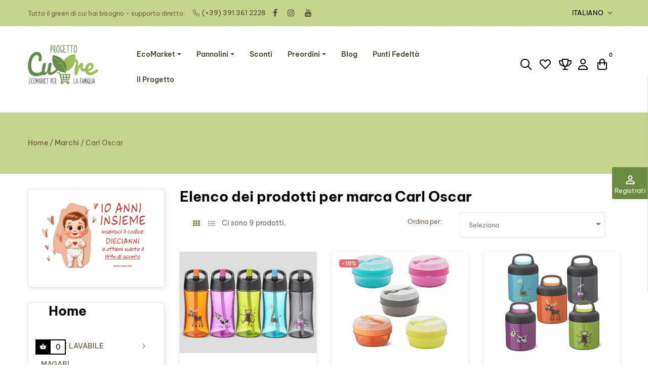

--- FILE ---
content_type: text/html; charset=utf-8
request_url: https://progettocuore.com/it/brand/carl-oscar
body_size: 30342
content:
<!doctype html>
<html lang="it-IT"  class="" >

  <head>
    
      

  <meta charset="utf-8">


  <meta http-equiv="x-ua-compatible" content="ie=edge">



   <title>Carl Oscar - Progetto Cuore</title>
    
    <script data-keepinline="true">
    var ajaxGetProductUrl = '//progettocuore.com/it/module/cdc_googletagmanager/async';

/* datalayer */
dataLayer = window.dataLayer || [];
    let cdcDatalayer = {"pageCategory":"manufacturer","event":null,"ecommerce":{"currencyCode":"EUR"},"userLogged":0,"userId":"guest_8110013"};
    dataLayer.push(cdcDatalayer);

/* call to GTM Tag */
(function(w,d,s,l,i){w[l]=w[l]||[];w[l].push({'gtm.start':
new Date().getTime(),event:'gtm.js'});var f=d.getElementsByTagName(s)[0],
j=d.createElement(s),dl=l!='dataLayer'?'&l='+l:'';j.async=true;j.src=
'https://www.googletagmanager.com/gtm.js?id='+i+dl;f.parentNode.insertBefore(j,f);
})(window,document,'script','dataLayer','GTM-TMH8CFX');

/* async call to avoid cache system for dynamic data */
dataLayer.push({
  'event': 'datalayer_ready'
});
</script>
  
   <meta name="google-site-verification" content="sdxXg8XyYS8qa8nJf4De44v6bsk6-rpR4CsY8MbA0E8" />
  <meta name="description" content="">
  <meta name="keywords" content="">
  <meta name="facebook-domain-verification" content="0clogpf4xhwqg8fds9r507pg916uqf" />
        <link rel="canonical" href="https://progettocuore.com/it/brand/carl-oscar">
    
          <link rel="alternate" href="https://progettocuore.com/en/brand/carl-oscar" hreflang="en-us">
          <link rel="alternate" href="https://progettocuore.com/it/brand/carl-oscar" hreflang="it-it">
      
  
  
    <script type="application/ld+json">
  {
    "@context": "https://schema.org",
    "@type": "Organization",
    "name" : "Progetto Cuore",
    "url" : "https://progettocuore.com/it/",
        "logo": {
      "@type": "ImageObject",
        "url":"https://progettocuore.com/img/logo-1678127784.jpg"
    }
      }
</script>

<script type="application/ld+json">
  {
    "@context": "https://schema.org",
    "@type": "WebPage",
    "isPartOf": {
      "@type": "WebSite",
      "url":  "https://progettocuore.com/it/",
      "name": "Progetto Cuore"
    },
    "name": "Carl Oscar",
    "url":  "https://progettocuore.com/it/brand/carl-oscar"
  }
</script>


  <script type="application/ld+json">
    {
      "@context": "https://schema.org",
      "@type": "BreadcrumbList",
      "itemListElement": [
                      {
              "@type": "ListItem",
              "position": 1,
              "name": "Home",
              "item": "https://progettocuore.com/it/"
              },                    {
              "@type": "ListItem",
              "position": 2,
              "name": "Marchi",
              "item": "https://progettocuore.com/it/brands"
              },                    {
              "@type": "ListItem",
              "position": 3,
              "name": "Carl Oscar",
              "item": "https://progettocuore.com/it/brand/carl-oscar"
              }              ]
          }
  </script>
  
  
  
  <script type="application/ld+json">
{
	"@context": "https://schema.org",
	"@type": "ItemList",
	"itemListElement": [
			{
			"@type": "ListItem",
			"position": 1,
			"name": "Borraccia 0.35 L Carl Oscar",
			"url": "https://progettocuore.com/it/family/prodotti-eco-per-bambini/pappa/borraccia-035-l-carl-oscar#/4284-fantasia-arancione"
		},			{
			"@type": "ListItem",
			"position": 2,
			"name": "Porta Merenda con siberino integrato - Carl Oscar",
			"url": "https://progettocuore.com/it/family/prodotti-eco-per-bambini/pappa/porta-merenda-con-siberino-integrato--carl-oscar#/4719-fantasia-grigio"
		},			{
			"@type": "ListItem",
			"position": 3,
			"name": "Thermos portapranzo 0,3 l - Carl Oscar",
			"url": "https://progettocuore.com/it/family/prodotti-eco-per-bambini/pappa/thermos-portapranzo-carl-oscar#/4985-fantasia-mucca"
		},			{
			"@type": "ListItem",
			"position": 4,
			"name": "Borraccia termica Wisdom Tempflask 500 ml - Carl Oscar",
			"url": "https://progettocuore.com/it/family/prodotti-eco-per-bambini/fuori-casa/borracce-termiche-wisdom-tempflask-500-ml--carl-oscar#/4441-fantasia-blu"
		},			{
			"@type": "ListItem",
			"position": 5,
			"name": "Tazza termica con cannuccia - Carl Oscar",
			"url": "https://progettocuore.com/it/family/prodotti-eco-per-bambini/fuori-casa/tazza-termica-con-cannuccia--carl-oscar#/5115-fantasia-ragno"
		},			{
			"@type": "ListItem",
			"position": 6,
			"name": "Borraccia 2 in 1 (scimmia) - Carl Oscar",
			"url": "https://progettocuore.com/it/family/prodotti-eco-per-bambini/pappa/borraccia-2-in-1--carl-oscar"
		},			{
			"@type": "ListItem",
			"position": 7,
			"name": "Borraccia termica Tempflask kids 350 ml - Carl Oscar",
			"url": "https://progettocuore.com/it/family/prodotti-eco-per-bambini/pappa/borracce-termiche-tempflask-kids-035-l--carl-oscar#/4498-fantasia-giraffa"
		},			{
			"@type": "ListItem",
			"position": 8,
			"name": "Borraccia termica per adulti (700 ml) - Carl Oscar",
			"url": "https://progettocuore.com/it/family/prodotti-eco-per-bambini/fuori-casa/borraccia-termica-per-adulti-700-ml--carl-oscar#/4444-fantasia-rosa"
		},			{
			"@type": "ListItem",
			"position": 9,
			"name": "Thermos portapranzo 0,5 l - Carl Oscar",
			"url": "https://progettocuore.com/it/family/prodotti-eco-per-bambini/pappa/termos-portapranzo-per-bambini--carl-oscar#/5115-fantasia-ragno"
		}		]
}
</script>
  
  
    
  

  
        <meta property="og:image" content="https://progettocuore.com/img/logo-1678125632.jpg">
  	    <meta property="og:title" content="Carl Oscar" />
    <meta property="og:description" content="" />
    <meta property="og:url" content="https://progettocuore.com/it/brand/carl-oscar" />
    <meta property="og:site_name" content="Progetto Cuore" />
    <meta property="og:type" content="website" />    



  <meta name="viewport" content="width=device-width, initial-scale=1">



  <link rel="icon" type="image/vnd.microsoft.icon" href="https://progettocuore.com/img/favicon.ico?1678127784">
  <link rel="shortcut icon" type="image/x-icon" href="https://progettocuore.com/img/favicon.ico?1678127784">


  

  


   
                    
                        <link rel="stylesheet" href="/themes/progettocuore/modules/appagebuilder/views/css/non-responsive.css" type="text/css" media="all" />
                


  	

  <script type="text/javascript">
        var ETS_ABANCART_CAMPAIGNS = false;
        var ETS_ABANCART_CLOSE_TITLE = "Chiudere";
        var ETS_ABANCART_COOKIE_CAMPAIGNS = [];
        var ETS_ABANCART_COPIED_MESSAGE = "Copiato";
        var ETS_ABANCART_HAS_BROWSER = false;
        var ETS_ABANCART_LINK_AJAX = "https:\/\/progettocuore.com\/it\/module\/ets_abandonedcart\/request";
        var ETS_ABANCART_LINK_SHOPPING_CART = "https:\/\/progettocuore.com\/it\/my-shopping-carts";
        var ETS_AC_LINK_SUBMIT_LEAD_FORM = "https:\/\/progettocuore.com\/it\/lead\/";
        var ETS_BLOCKSEARCH_BUTTON_COLOR = "#2fb5d2";
        var LEO_COOKIE_THEME = "PROGETTOCUORE_PANEL_CONFIG";
        var WK_FACEBOOK_APP_ID = "https:\/\/www.facebook.com\/progettocuoreecomarket";
        var WK_FACEBOOK_ORDER_SHARE = 1;
        var add_cart_error = "An error occurred while processing your request. Please try again";
        var ajaxsearch = "1";
        var baseUrl = "https:\/\/progettocuore.com\/";
        var buttoncompare_title_add = "Confrontare";
        var buttoncompare_title_remove = "Elimina dalla comparazione";
        var buttonwishlist_title_add = "Lista dei desideri";
        var buttonwishlist_title_remove = "Rimuovi dalla wishlist";
        var comparator_max_item = 3;
        var compared_products = [];
        var enable_dropdown_defaultcart = 1;
        var enable_flycart_effect = 1;
        var enable_notification = 0;
        var etsAwuFo = {"version":"1.1.7","conf":{"removeId":true,"removeAttrAlias":false,"removeAttrIdAlias":false}};
        var height_cart_item = "135";
        var isLogged = false;
        var leo_push = 0;
        var leo_search_url = "https:\/\/progettocuore.com\/it\/module\/leoproductsearch\/productsearch";
        var leo_token = "b9e0fa0394019d88cb25a7e8fa34e255";
        var leoproductsearch_static_token = "b9e0fa0394019d88cb25a7e8fa34e255";
        var leoproductsearch_token = "4cd17456c7713633f0e2e21ca27e1aeb";
        var lf_is_gen_rtl = false;
        var lps_show_product_img = "1";
        var lps_show_product_price = "1";
        var lql_ajax_url = "https:\/\/progettocuore.com\/it\/module\/leoquicklogin\/leocustomer";
        var lql_is_gen_rtl = false;
        var lql_module_dir = "\/modules\/leoquicklogin\/";
        var lql_myaccount_url = "https:\/\/progettocuore.com\/it\/account";
        var lql_redirect = "1";
        var number_cartitem_display = 3;
        var numpro_display = "100";
        var oosn_id_module = "155";
        var prestashop = {"cart":{"products":[],"totals":{"total":{"type":"total","label":"Totale","amount":0,"value":"0,00\u00a0\u20ac"},"total_including_tax":{"type":"total","label":"Totale (tasse incl.)","amount":0,"value":"0,00\u00a0\u20ac"},"total_excluding_tax":{"type":"total","label":"Totale (tasse escl.)","amount":0,"value":"0,00\u00a0\u20ac"}},"subtotals":{"products":{"type":"products","label":"Totale parziale","amount":0,"value":"0,00\u00a0\u20ac"},"discounts":null,"shipping":{"type":"shipping","label":"Spedizione","amount":0,"value":""},"tax":{"type":"tax","label":"Iva inclusa","amount":0,"value":"0,00\u00a0\u20ac"}},"products_count":0,"summary_string":"0 articoli","vouchers":{"allowed":1,"added":[]},"discounts":[{"id_cart_rule":null,"id_customer":"0","date_from":"2025-12-23 00:00:00","date_to":"2026-12-31 23:59:00","description":"Dieci anni insieme: 15% di sconto per te. Inserisci il codice DIECIANNI (ordine minimo 50\u20ac)","quantity":"991","quantity_per_user":"5","priority":"1","partial_use":"0","code":"DIECIANNI","minimum_amount":"50.000000","minimum_amount_tax":"1","minimum_amount_currency":"2","minimum_amount_shipping":"0","country_restriction":"0","carrier_restriction":"0","group_restriction":"0","cart_rule_restriction":"0","product_restriction":"0","shop_restriction":"0","free_shipping":"0","reduction_percent":"15.00","reduction_amount":"0.000000","reduction_tax":"1","reduction_currency":"2","reduction_product":"0","reduction_exclude_special":"1","gift_product":"0","gift_product_attribute":"0","highlight":"1","active":"1","date_add":"2025-12-28 17:43:07","date_upd":"2026-01-28 22:25:56","id_lang":null,"name":null,"quantity_for_user":5}],"minimalPurchase":0,"minimalPurchaseRequired":""},"currency":{"id":2,"name":"Euro","iso_code":"EUR","iso_code_num":"978","sign":"\u20ac"},"customer":{"lastname":null,"firstname":null,"email":null,"birthday":null,"newsletter":null,"newsletter_date_add":null,"optin":null,"website":null,"company":null,"siret":null,"ape":null,"is_logged":false,"gender":{"type":null,"name":null},"addresses":[]},"country":{"id_zone":"9","id_currency":"0","call_prefix":"39","iso_code":"IT","active":"1","contains_states":"1","need_identification_number":"0","need_zip_code":"1","zip_code_format":"NNNNN","display_tax_label":"1","name":"Italia","id":10},"language":{"name":"Italiano (Italian)","iso_code":"it","locale":"it-IT","language_code":"it-it","active":"1","is_rtl":"0","date_format_lite":"d\/m\/Y","date_format_full":"d\/m\/Y H:i:s","id":4},"page":{"title":"","canonical":"https:\/\/progettocuore.com\/it\/brand\/carl-oscar","meta":{"title":"Carl Oscar","description":"","keywords":"","robots":"index"},"page_name":"manufacturer","body_classes":{"lang-it":true,"lang-rtl":false,"country-IT":true,"currency-EUR":true,"layout-left-column":true,"page-manufacturer":true,"tax-display-enabled":true,"page-customer-account":false,"manufacturer-id-524":true,"manufacturer-Carl Oscar":true},"admin_notifications":[],"password-policy":{"feedbacks":{"0":"Molto debole","1":"Debole","2":"Media","3":"Forte","4":"Molto forte","Straight rows of keys are easy to guess":"I tasti consecutivi sono facili da indovinare","Short keyboard patterns are easy to guess":"Gli schemi brevi sulla tastiera sono facili da indovinare","Use a longer keyboard pattern with more turns":"Utilizza uno schema pi\u00f9 lungo sulla tastiera con pi\u00f9 variazioni","Repeats like \"aaa\" are easy to guess":"Le ripetizioni come \u201caaa\u201d sono facili da indovinare","Repeats like \"abcabcabc\" are only slightly harder to guess than \"abc\"":"Le ripetizioni come \u201cabcabcabc\u201d sono solo leggermente pi\u00f9 difficili da indovinare rispetto ad \u201cabc\u201d","Sequences like abc or 6543 are easy to guess":"Le sequenze come \"abc\" o 6543 sono facili da indovinare","Recent years are easy to guess":"Gli anni recenti sono facili da indovinare","Dates are often easy to guess":"Le date sono spesso facili da indovinare","This is a top-10 common password":"Questa \u00e8 una delle 10 password pi\u00f9 comuni","This is a top-100 common password":"Questa \u00e8 una delle 100 password pi\u00f9 comuni","This is a very common password":"Questa password \u00e8 molto comune","This is similar to a commonly used password":"Questa password \u00e8 simile a un\u2019altra comunemente utilizzata","A word by itself is easy to guess":"Una parola di per s\u00e9 \u00e8 facile da indovinare","Names and surnames by themselves are easy to guess":"Nomi e cognomi sono di per s\u00e9 facili da indovinare","Common names and surnames are easy to guess":"Nomi e cognomi comuni sono facili da indovinare","Use a few words, avoid common phrases":"Utilizza diverse parole, evita le frasi comuni","No need for symbols, digits, or uppercase letters":"Nessun bisogno di simboli, cifre o lettere maiuscole","Avoid repeated words and characters":"Evita parole e caratteri ripetuti","Avoid sequences":"Evita le sequenze","Avoid recent years":"Evita gli anni recenti","Avoid years that are associated with you":"Evita gli anni associati a te","Avoid dates and years that are associated with you":"Evita date e anni associati a te","Capitalization doesn't help very much":"Le maiuscole non sono molto efficaci","All-uppercase is almost as easy to guess as all-lowercase":"Tutto maiuscolo \u00e8 quasi altrettanto facile da indovinare di tutto minuscolo","Reversed words aren't much harder to guess":"Le parole al contrario non sono molto pi\u00f9 difficili da indovinare","Predictable substitutions like '@' instead of 'a' don't help very much":"Sostituzioni prevedibili come \"@\" invece di \"a\" non sono molto efficaci","Add another word or two. Uncommon words are better.":"Aggiungi una o due parole in pi\u00f9. Le parole insolite sono pi\u00f9 sicure."}}},"shop":{"name":"Progetto Cuore","logo":"https:\/\/progettocuore.com\/img\/logo-1678127784.jpg","stores_icon":"https:\/\/progettocuore.com\/img\/logo_stores.png","favicon":"https:\/\/progettocuore.com\/img\/favicon.ico"},"core_js_public_path":"\/themes\/","urls":{"base_url":"https:\/\/progettocuore.com\/","current_url":"https:\/\/progettocuore.com\/it\/brand\/carl-oscar","shop_domain_url":"https:\/\/progettocuore.com","img_ps_url":"https:\/\/progettocuore.com\/img\/","img_cat_url":"https:\/\/progettocuore.com\/img\/c\/","img_lang_url":"https:\/\/progettocuore.com\/img\/l\/","img_prod_url":"https:\/\/progettocuore.com\/img\/p\/","img_manu_url":"https:\/\/progettocuore.com\/img\/m\/","img_sup_url":"https:\/\/progettocuore.com\/img\/su\/","img_ship_url":"https:\/\/progettocuore.com\/img\/s\/","img_store_url":"https:\/\/progettocuore.com\/img\/st\/","img_col_url":"https:\/\/progettocuore.com\/img\/co\/","img_url":"https:\/\/progettocuore.com\/themes\/progettocuore\/assets\/img\/","css_url":"https:\/\/progettocuore.com\/themes\/progettocuore\/assets\/css\/","js_url":"https:\/\/progettocuore.com\/themes\/progettocuore\/assets\/js\/","pic_url":"https:\/\/progettocuore.com\/upload\/","theme_assets":"https:\/\/progettocuore.com\/themes\/progettocuore\/assets\/","theme_dir":"https:\/\/progettocuore.com\/themes\/progettocuore\/","pages":{"address":"https:\/\/progettocuore.com\/it\/indirizzo","addresses":"https:\/\/progettocuore.com\/it\/indirizzi","authentication":"https:\/\/progettocuore.com\/it\/login","manufacturer":"https:\/\/progettocuore.com\/it\/brands","cart":"https:\/\/progettocuore.com\/it\/carrello","category":"https:\/\/progettocuore.com\/it\/index.php?controller=category","cms":"https:\/\/progettocuore.com\/it\/index.php?controller=cms","contact":"https:\/\/progettocuore.com\/it\/contattaci","discount":"https:\/\/progettocuore.com\/it\/buoni-sconto","guest_tracking":"https:\/\/progettocuore.com\/it\/tracciatura-ospite","history":"https:\/\/progettocuore.com\/it\/cronologia-ordini","identity":"https:\/\/progettocuore.com\/it\/dati-personali","index":"https:\/\/progettocuore.com\/it\/","my_account":"https:\/\/progettocuore.com\/it\/account","order_confirmation":"https:\/\/progettocuore.com\/it\/conferma-ordine","order_detail":"https:\/\/progettocuore.com\/it\/index.php?controller=order-detail","order_follow":"https:\/\/progettocuore.com\/it\/segui-ordine","order":"https:\/\/progettocuore.com\/it\/ordine","order_return":"https:\/\/progettocuore.com\/it\/index.php?controller=order-return","order_slip":"https:\/\/progettocuore.com\/it\/buono-ordine","pagenotfound":"https:\/\/progettocuore.com\/it\/pagina-non-trovata","password":"https:\/\/progettocuore.com\/it\/recupero-password","pdf_invoice":"https:\/\/progettocuore.com\/it\/index.php?controller=pdf-invoice","pdf_order_return":"https:\/\/progettocuore.com\/it\/index.php?controller=pdf-order-return","pdf_order_slip":"https:\/\/progettocuore.com\/it\/index.php?controller=pdf-order-slip","prices_drop":"https:\/\/progettocuore.com\/it\/offerte","product":"https:\/\/progettocuore.com\/it\/index.php?controller=product","registration":"https:\/\/progettocuore.com\/it\/index.php?controller=registration","search":"https:\/\/progettocuore.com\/it\/ricerca","sitemap":"https:\/\/progettocuore.com\/it\/mappa-del-sito","stores":"https:\/\/progettocuore.com\/it\/negozi","supplier":"https:\/\/progettocuore.com\/it\/fornitori","new_products":"https:\/\/progettocuore.com\/it\/nuovi-prodotti","brands":"https:\/\/progettocuore.com\/it\/brands","register":"https:\/\/progettocuore.com\/it\/index.php?controller=registration","order_login":"https:\/\/progettocuore.com\/it\/ordine?login=1"},"alternative_langs":{"en-us":"https:\/\/progettocuore.com\/en\/brand\/carl-oscar","it-it":"https:\/\/progettocuore.com\/it\/brand\/carl-oscar"},"actions":{"logout":"https:\/\/progettocuore.com\/it\/?mylogout="},"no_picture_image":{"bySize":{"small_default":{"url":"https:\/\/progettocuore.com\/img\/p\/it-default-small_default.jpg","width":98,"height":115},"cart_default":{"url":"https:\/\/progettocuore.com\/img\/p\/it-default-cart_default.jpg","width":125,"height":125},"medium_default":{"url":"https:\/\/progettocuore.com\/img\/p\/it-default-medium_default.jpg","width":250,"height":319},"home_default-square":{"url":"https:\/\/progettocuore.com\/img\/p\/it-default-home_default-square.jpg","width":380,"height":380},"home_default":{"url":"https:\/\/progettocuore.com\/img\/p\/it-default-home_default.jpg","width":380,"height":485},"large_default":{"url":"https:\/\/progettocuore.com\/img\/p\/it-default-large_default.jpg","width":800,"height":800}},"small":{"url":"https:\/\/progettocuore.com\/img\/p\/it-default-small_default.jpg","width":98,"height":115},"medium":{"url":"https:\/\/progettocuore.com\/img\/p\/it-default-home_default-square.jpg","width":380,"height":380},"large":{"url":"https:\/\/progettocuore.com\/img\/p\/it-default-large_default.jpg","width":800,"height":800},"legend":""}},"configuration":{"display_taxes_label":true,"display_prices_tax_incl":true,"is_catalog":false,"show_prices":true,"opt_in":{"partner":true},"quantity_discount":{"type":"discount","label":"Sconto unit\u00e0"},"voucher_enabled":1,"return_enabled":0},"field_required":[],"breadcrumb":{"links":[{"title":"Home","url":"https:\/\/progettocuore.com\/it\/"},{"title":"Marchi","url":"https:\/\/progettocuore.com\/it\/brands"},{"title":"Carl Oscar","url":"https:\/\/progettocuore.com\/it\/brand\/carl-oscar"}],"count":3},"link":{"protocol_link":"https:\/\/","protocol_content":"https:\/\/"},"time":1769668148,"static_token":"b9e0fa0394019d88cb25a7e8fa34e255","token":"4cd17456c7713633f0e2e21ca27e1aeb","debug":false};
        var prestashopFacebookAjaxController = "https:\/\/progettocuore.com\/it\/module\/ps_facebook\/Ajax";
        var productcompare_add = "Il prodotto \u00e8 stato aggiunto alla lista confronta";
        var productcompare_add_error = "An error occurred while adding. Please try again";
        var productcompare_max_item = "Non \u00e8 possibile aggiungere pi\u00f9 del prodotto 3 al prodotto confrontato";
        var productcompare_remove = "Il prodotto \u00e8 stato rimosso con successo dalla lista confrontare";
        var productcompare_remove_error = "An error occurred while removing. Please try again";
        var productcompare_url = "https:\/\/progettocuore.com\/it\/module\/leofeature\/productscompare";
        var productcompare_viewlistcompare = "Mostra la lista confronta";
        var psr_icon_color = "#F19D76";
        var registrationPopupCycle = "4";
        var rewardHookAjaxController = "https:\/\/progettocuore.com\/it\/module\/wkrewardsystem\/hookrewardajax";
        var search_url = "https:\/\/progettocuore.com\/it\/ricerca";
        var show_popup = 1;
        var text_no_product = "Non avere prodotti";
        var text_results_count = "risultati";
        var type_dropdown_defaultcart = "dropdown";
        var type_flycart_effect = "fade";
        var url_leoproductattribute = "https:\/\/progettocuore.com\/it\/module\/leofeature\/LeoProductAttribute";
        var width_cart_item = "265";
        var wishlist_add = "Il prodotto \u00e8 stato aggiunto con successo alla tua lista dei desideri";
        var wishlist_cancel_txt = "Annulla";
        var wishlist_confirm_del_txt = "Elimina l'elemento selezionato?";
        var wishlist_del_default_txt = "Impossibile eliminare lista dei desideri di default";
        var wishlist_email_txt = "E-mail";
        var wishlist_loggin_required = "Devi essere registrato per gestire la vostra lista dei desideri";
        var wishlist_ok_txt = "Ok";
        var wishlist_quantity_required = "\u00c8 necessario inserire una quantit\u00e0";
        var wishlist_remove = "Il prodotto \u00e8 stato rimosso con successo dal lista dei desideri";
        var wishlist_reset_txt = "Reimposta";
        var wishlist_send_txt = "Inviare";
        var wishlist_send_wishlist_txt = "Invia lista dei desideri";
        var wishlist_url = "https:\/\/progettocuore.com\/it\/module\/leofeature\/mywishlist";
        var wishlist_viewwishlist = "Vedi lista dei desideri";
      </script>
<script type="text/javascript">
	var choosefile_text = "Scegli il file";
	var turnoff_popup_text = "Non mostrare più questo popup";
	
	var size_item_quickview = 113;
	var style_scroll_quickview = 'vertical';
	
	var size_item_page = 113;
	var style_scroll_page = 'horizontal';
	
	var size_item_quickview_attr = 113;	
	var style_scroll_quickview_attr = 'vertical';
	
	var size_item_popup = 113;
	var style_scroll_popup = 'vertical';
</script>		<link rel="stylesheet" href="https://progettocuore.com/themes/progettocuore/assets/cache/theme-4cc7fa452.css" media="all">
	
	
	<script src="https://tps.trovaprezzi.it/javascripts/tracking-vanilla.min.js" ></script>


        <link rel="preload" href="/modules/creativeelements/views/lib/ceicons/fonts/ceicons.woff2?8goggd" as="font" type="font/woff2" crossorigin>
        


  <script type="text/javascript">
	
	var FancyboxI18nClose = "Vicino";
	var FancyboxI18nNext = "Il prossimo";
	var FancyboxI18nPrev = "Precedente";
	var current_link = "http://progettocuore.com/it/";		
	var currentURL = window.location;
	currentURL = String(currentURL);
	currentURL = currentURL.replace("https://","").replace("http://","").replace("www.","").replace( /#\w*/, "" );
	current_link = current_link.replace("https://","").replace("http://","").replace("www.","");
	var text_warning_select_txt = "Seleziona una da rimuovere?";
	var text_confirm_remove_txt = "Sei sicuro di voler rimuovere le fila piè di pagina?";
	var close_bt_txt = "Vicino";
	var list_menu = [];
	var list_menu_tmp = {};
	var list_tab = [];
	var isHomeMenu = 0;
	
</script><style>.ets_mm_megamenu .mm_menus_li .h4,
.ets_mm_megamenu .mm_menus_li .h5,
.ets_mm_megamenu .mm_menus_li .h6,
.ets_mm_megamenu .mm_menus_li .h1,
.ets_mm_megamenu .mm_menus_li .h2,
.ets_mm_megamenu .mm_menus_li .h3,
.ets_mm_megamenu .mm_menus_li .h4 *:not(i),
.ets_mm_megamenu .mm_menus_li .h5 *:not(i),
.ets_mm_megamenu .mm_menus_li .h6 *:not(i),
.ets_mm_megamenu .mm_menus_li .h1 *:not(i),
.ets_mm_megamenu .mm_menus_li .h2 *:not(i),
.ets_mm_megamenu .mm_menus_li .h3 *:not(i),
.ets_mm_megamenu .mm_menus_li > a{
    font-family: inherit;
}
.ets_mm_megamenu *:not(.fa):not(i){
    font-family: inherit;
}

.ets_mm_block *{
    font-size: 13px;
}    

@media (min-width: 768px){
/*layout 1*/
    .ets_mm_megamenu.layout_layout1{
        background: ;
    }
    .layout_layout1 .ets_mm_megamenu_content{
      background: linear-gradient(#FFFFFF, #F2F2F2) repeat scroll 0 0 rgba(0, 0, 0, 0);
      background: -webkit-linear-gradient(#FFFFFF, #F2F2F2) repeat scroll 0 0 rgba(0, 0, 0, 0);
      background: -o-linear-gradient(#FFFFFF, #F2F2F2) repeat scroll 0 0 rgba(0, 0, 0, 0);
    }
    .ets_mm_megamenu.layout_layout1:not(.ybc_vertical_menu) .mm_menus_ul{
         background: ;
    }

    #header .layout_layout1:not(.ybc_vertical_menu) .mm_menus_li > a,
    .layout_layout1 .ybc-menu-vertical-button,
    .layout_layout1 .mm_extra_item *{
        color: #484848
    }
    .layout_layout1 .ybc-menu-vertical-button .ybc-menu-button-toggle_icon_default .icon-bar{
        background-color: #484848
    }
    .layout_layout1 .mm_menus_li:hover > a, 
    .layout_layout1 .mm_menus_li.active > a,
    #header .layout_layout1 .mm_menus_li:hover > a,
    #header .layout_layout1 .mm_menus_li.menu_hover > a,
    .layout_layout1:hover .ybc-menu-vertical-button,
    .layout_layout1 .mm_extra_item button[type="submit"]:hover i,
    #header .layout_layout1 .mm_menus_li.active > a{
        color: #ec4249;
    }
    
    .layout_layout1:not(.ybc_vertical_menu) .mm_menus_li > a:before,
    .layout_layout1.ybc_vertical_menu:hover .ybc-menu-vertical-button:before,
    .layout_layout1:hover .ybc-menu-vertical-button .ybc-menu-button-toggle_icon_default .icon-bar,
    .ybc-menu-vertical-button.layout_layout1:hover{background-color: #ec4249;}
    
    .layout_layout1:not(.ybc_vertical_menu) .mm_menus_li:hover > a,
    .layout_layout1:not(.ybc_vertical_menu) .mm_menus_li.menu_hover > a,
    .ets_mm_megamenu.layout_layout1.ybc_vertical_menu:hover,
    #header .layout_layout1:not(.ybc_vertical_menu) .mm_menus_li:hover > a,
    #header .layout_layout1:not(.ybc_vertical_menu) .mm_menus_li.menu_hover > a,
    .ets_mm_megamenu.layout_layout1.ybc_vertical_menu:hover{
        background: #ffffff;
    }
    
    .layout_layout1.ets_mm_megamenu .mm_columns_ul,
    .layout_layout1.ybc_vertical_menu .mm_menus_ul{
        background-color: #ffffff;
    }
    #header .layout_layout1 .ets_mm_block_content a,
    #header .layout_layout1 .ets_mm_block_content p,
    .layout_layout1.ybc_vertical_menu .mm_menus_li > a,
    #header .layout_layout1.ybc_vertical_menu .mm_menus_li > a{
        color: #414141;
    }
    
    .layout_layout1 .mm_columns_ul .h1,
    .layout_layout1 .mm_columns_ul .h2,
    .layout_layout1 .mm_columns_ul .h3,
    .layout_layout1 .mm_columns_ul .h4,
    .layout_layout1 .mm_columns_ul .h5,
    .layout_layout1 .mm_columns_ul .h6,
    .layout_layout1 .mm_columns_ul .ets_mm_block > .h1 a,
    .layout_layout1 .mm_columns_ul .ets_mm_block > .h2 a,
    .layout_layout1 .mm_columns_ul .ets_mm_block > .h3 a,
    .layout_layout1 .mm_columns_ul .ets_mm_block > .h4 a,
    .layout_layout1 .mm_columns_ul .ets_mm_block > .h5 a,
    .layout_layout1 .mm_columns_ul .ets_mm_block > .h6 a,
    #header .layout_layout1 .mm_columns_ul .ets_mm_block > .h1 a,
    #header .layout_layout1 .mm_columns_ul .ets_mm_block > .h2 a,
    #header .layout_layout1 .mm_columns_ul .ets_mm_block > .h3 a,
    #header .layout_layout1 .mm_columns_ul .ets_mm_block > .h4 a,
    #header .layout_layout1 .mm_columns_ul .ets_mm_block > .h5 a,
    #header .layout_layout1 .mm_columns_ul .ets_mm_block > .h6 a,
    .layout_layout1 .mm_columns_ul .h1,
    .layout_layout1 .mm_columns_ul .h2,
    .layout_layout1 .mm_columns_ul .h3,
    .layout_layout1 .mm_columns_ul .h4,
    .layout_layout1 .mm_columns_ul .h5,
    .layout_layout1 .mm_columns_ul .h6{
        color: #414141;
    }.
    
    
    .layout_layout1 li:hover > a,
    .layout_layout1 li > a:hover,
    .layout_layout1 .mm_tabs_li.open .mm_tab_toggle_title,
    .layout_layout1 .mm_tabs_li.open .mm_tab_toggle_title a,
    .layout_layout1 .mm_tabs_li:hover .mm_tab_toggle_title,
    .layout_layout1 .mm_tabs_li:hover .mm_tab_toggle_title a,
    #header .layout_layout1 .mm_tabs_li.open .mm_tab_toggle_title,
    #header .layout_layout1 .mm_tabs_li.open .mm_tab_toggle_title a,
    #header .layout_layout1 .mm_tabs_li:hover .mm_tab_toggle_title,
    #header .layout_layout1 .mm_tabs_li:hover .mm_tab_toggle_title a,
    .layout_layout1.ybc_vertical_menu .mm_menus_li > a,
    #header .layout_layout1 li:hover > a,
    .layout_layout1.ybc_vertical_menu .mm_menus_li:hover > a,
    #header .layout_layout1.ybc_vertical_menu .mm_menus_li:hover > a,
    #header .layout_layout1 .mm_columns_ul .mm_block_type_product .product-title > a:hover,
    #header .layout_layout1 li > a:hover{color: #ec4249;}
    
    
/*end layout 1*/
    
    
    /*layout 2*/
    .ets_mm_megamenu.layout_layout2{
        background-color: #3cabdb;
    }
    
    #header .layout_layout2:not(.ybc_vertical_menu) .mm_menus_li > a,
    .layout_layout2 .ybc-menu-vertical-button,
    .layout_layout2 .mm_extra_item *{
        color: #ffffff
    }
    .layout_layout2 .ybc-menu-vertical-button .ybc-menu-button-toggle_icon_default .icon-bar{
        background-color: #ffffff
    }
    .layout_layout2:not(.ybc_vertical_menu) .mm_menus_li:hover > a, 
    .layout_layout2:not(.ybc_vertical_menu) .mm_menus_li.active > a,
    #header .layout_layout2:not(.ybc_vertical_menu) .mm_menus_li:hover > a,
    .layout_layout2:hover .ybc-menu-vertical-button,
    .layout_layout2 .mm_extra_item button[type="submit"]:hover i,
    #header .layout_layout2:not(.ybc_vertical_menu) .mm_menus_li.active > a{color: #ffffff;}
    
    .layout_layout2:hover .ybc-menu-vertical-button .ybc-menu-button-toggle_icon_default .icon-bar{
        background-color: #ffffff;
    }
    .layout_layout2:not(.ybc_vertical_menu) .mm_menus_li:hover > a,
    #header .layout_layout2:not(.ybc_vertical_menu) .mm_menus_li:hover > a,
    .ets_mm_megamenu.layout_layout2.ybc_vertical_menu:hover{
        background-color: #50b4df;
    }
    
    .layout_layout2.ets_mm_megamenu .mm_columns_ul,
    .layout_layout2.ybc_vertical_menu .mm_menus_ul{
        background-color: #ffffff;
    }
    #header .layout_layout2 .ets_mm_block_content a,
    .layout_layout2.ybc_vertical_menu .mm_menus_li > a,
    #header .layout_layout2.ybc_vertical_menu .mm_menus_li > a,
    #header .layout_layout2 .ets_mm_block_content p{
        color: #666666;
    }
    
    .layout_layout2 .mm_columns_ul .h1,
    .layout_layout2 .mm_columns_ul .h2,
    .layout_layout2 .mm_columns_ul .h3,
    .layout_layout2 .mm_columns_ul .h4,
    .layout_layout2 .mm_columns_ul .h5,
    .layout_layout2 .mm_columns_ul .h6,
    .layout_layout2 .mm_columns_ul .ets_mm_block > .h1 a,
    .layout_layout2 .mm_columns_ul .ets_mm_block > .h2 a,
    .layout_layout2 .mm_columns_ul .ets_mm_block > .h3 a,
    .layout_layout2 .mm_columns_ul .ets_mm_block > .h4 a,
    .layout_layout2 .mm_columns_ul .ets_mm_block > .h5 a,
    .layout_layout2 .mm_columns_ul .ets_mm_block > .h6 a,
    #header .layout_layout2 .mm_columns_ul .ets_mm_block > .h1 a,
    #header .layout_layout2 .mm_columns_ul .ets_mm_block > .h2 a,
    #header .layout_layout2 .mm_columns_ul .ets_mm_block > .h3 a,
    #header .layout_layout2 .mm_columns_ul .ets_mm_block > .h4 a,
    #header .layout_layout2 .mm_columns_ul .ets_mm_block > .h5 a,
    #header .layout_layout2 .mm_columns_ul .ets_mm_block > .h6 a,
    .layout_layout2 .mm_columns_ul .h1,
    .layout_layout2 .mm_columns_ul .h2,
    .layout_layout2 .mm_columns_ul .h3,
    .layout_layout2 .mm_columns_ul .h4,
    .layout_layout2 .mm_columns_ul .h5,
    .layout_layout2 .mm_columns_ul .h6{
        color: #414141;
    }
    
    
    .layout_layout2 li:hover > a,
    .layout_layout2 li > a:hover,
    .layout_layout2 .mm_tabs_li.open .mm_tab_toggle_title,
    .layout_layout2 .mm_tabs_li.open .mm_tab_toggle_title a,
    .layout_layout2 .mm_tabs_li:hover .mm_tab_toggle_title,
    .layout_layout2 .mm_tabs_li:hover .mm_tab_toggle_title a,
    #header .layout_layout2 .mm_tabs_li.open .mm_tab_toggle_title,
    #header .layout_layout2 .mm_tabs_li.open .mm_tab_toggle_title a,
    #header .layout_layout2 .mm_tabs_li:hover .mm_tab_toggle_title,
    #header .layout_layout2 .mm_tabs_li:hover .mm_tab_toggle_title a,
    #header .layout_layout2 li:hover > a,
    .layout_layout2.ybc_vertical_menu .mm_menus_li > a,
    .layout_layout2.ybc_vertical_menu .mm_menus_li:hover > a,
    #header .layout_layout2.ybc_vertical_menu .mm_menus_li:hover > a,
    #header .layout_layout2 .mm_columns_ul .mm_block_type_product .product-title > a:hover,
    #header .layout_layout2 li > a:hover{color: #fc4444;}
    
    
    
    /*layout 3*/
    .ets_mm_megamenu.layout_layout3,
    .layout_layout3 .mm_tab_li_content{
        background-color: #333333;
        
    }
    #header .layout_layout3:not(.ybc_vertical_menu) .mm_menus_li > a,
    .layout_layout3 .ybc-menu-vertical-button,
    .layout_layout3 .mm_extra_item *{
        color: #ffffff
    }
    .layout_layout3 .ybc-menu-vertical-button .ybc-menu-button-toggle_icon_default .icon-bar{
        background-color: #ffffff
    }
    .layout_layout3 .mm_menus_li:hover > a, 
    .layout_layout3 .mm_menus_li.active > a,
    .layout_layout3 .mm_extra_item button[type="submit"]:hover i,
    #header .layout_layout3 .mm_menus_li:hover > a,
    #header .layout_layout3 .mm_menus_li.active > a,
    .layout_layout3:hover .ybc-menu-vertical-button,
    .layout_layout3:hover .ybc-menu-vertical-button .ybc-menu-button-toggle_icon_default .icon-bar{
        color: #ffffff;
    }
    
    .layout_layout3:not(.ybc_vertical_menu) .mm_menus_li:hover > a,
    #header .layout_layout3:not(.ybc_vertical_menu) .mm_menus_li:hover > a,
    .ets_mm_megamenu.layout_layout3.ybc_vertical_menu:hover,
    .layout_layout3 .mm_tabs_li.open .mm_columns_contents_ul,
    .layout_layout3 .mm_tabs_li.open .mm_tab_li_content {
        background-color: #000000;
    }
    .layout_layout3 .mm_tabs_li.open.mm_tabs_has_content .mm_tab_li_content .mm_tab_name::before{
        border-right-color: #000000;
    }
    .layout_layout3.ets_mm_megamenu .mm_columns_ul,
    .ybc_vertical_menu.layout_layout3 .mm_menus_ul.ets_mn_submenu_full_height .mm_menus_li:hover a::before,
    .layout_layout3.ybc_vertical_menu .mm_menus_ul{
        background-color: #000000;
        border-color: #000000;
    }
    #header .layout_layout3 .ets_mm_block_content a,
    #header .layout_layout3 .ets_mm_block_content p,
    .layout_layout3.ybc_vertical_menu .mm_menus_li > a,
    #header .layout_layout3.ybc_vertical_menu .mm_menus_li > a{
        color: #dcdcdc;
    }
    
    .layout_layout3 .mm_columns_ul .h1,
    .layout_layout3 .mm_columns_ul .h2,
    .layout_layout3 .mm_columns_ul .h3,
    .layout_layout3 .mm_columns_ul .h4,
    .layout_layout3 .mm_columns_ul .h5,
    .layout_layout3 .mm_columns_ul .h6,
    .layout_layout3 .mm_columns_ul .ets_mm_block > .h1 a,
    .layout_layout3 .mm_columns_ul .ets_mm_block > .h2 a,
    .layout_layout3 .mm_columns_ul .ets_mm_block > .h3 a,
    .layout_layout3 .mm_columns_ul .ets_mm_block > .h4 a,
    .layout_layout3 .mm_columns_ul .ets_mm_block > .h5 a,
    .layout_layout3 .mm_columns_ul .ets_mm_block > .h6 a,
    #header .layout_layout3 .mm_columns_ul .ets_mm_block > .h1 a,
    #header .layout_layout3 .mm_columns_ul .ets_mm_block > .h2 a,
    #header .layout_layout3 .mm_columns_ul .ets_mm_block > .h3 a,
    #header .layout_layout3 .mm_columns_ul .ets_mm_block > .h4 a,
    #header .layout_layout3 .mm_columns_ul .ets_mm_block > .h5 a,
    #header .layout_layout3 .mm_columns_ul .ets_mm_block > .h6 a,
    .layout_layout3 .mm_columns_ul .h1,
    .layout_layout3 .mm_columns_ul .h2,
    .layout_layout3 .mm_columns_ul .h3,
    .layout_layout3.ybc_vertical_menu .mm_menus_li:hover > a,
    #header .layout_layout3.ybc_vertical_menu .mm_menus_li:hover > a,
    .layout_layout3 .mm_columns_ul .h4,
    .layout_layout3 .mm_columns_ul .h5,
    .layout_layout3 .mm_columns_ul .h6{
        color: #ec4249;
    }
    
    
    .layout_layout3 li:hover > a,
    .layout_layout3 li > a:hover,
    .layout_layout3 .mm_tabs_li.open .mm_tab_toggle_title,
    .layout_layout3 .mm_tabs_li.open .mm_tab_toggle_title a,
    .layout_layout3 .mm_tabs_li:hover .mm_tab_toggle_title,
    .layout_layout3 .mm_tabs_li:hover .mm_tab_toggle_title a,
    #header .layout_layout3 .mm_tabs_li.open .mm_tab_toggle_title,
    #header .layout_layout3 .mm_tabs_li.open .mm_tab_toggle_title a,
    #header .layout_layout3 .mm_tabs_li:hover .mm_tab_toggle_title,
    #header .layout_layout3 .mm_tabs_li:hover .mm_tab_toggle_title a,
    #header .layout_layout3 li:hover > a,
    #header .layout_layout3 .mm_columns_ul .mm_block_type_product .product-title > a:hover,
    #header .layout_layout3 li > a:hover,
    .layout_layout3.ybc_vertical_menu .mm_menus_li > a,
    .layout_layout3 .has-sub .ets_mm_categories li > a:hover,
    #header .layout_layout3 .has-sub .ets_mm_categories li > a:hover{color: #fc4444;}
    
    
    /*layout 4*/
    
    .ets_mm_megamenu.layout_layout4{
        background-color: #ffffff;
    }
    .ets_mm_megamenu.layout_layout4:not(.ybc_vertical_menu) .mm_menus_ul{
         background: #ffffff;
    }

    #header .layout_layout4:not(.ybc_vertical_menu) .mm_menus_li > a,
    .layout_layout4 .ybc-menu-vertical-button,
    .layout_layout4 .mm_extra_item *{
        color: #333333
    }
    .layout_layout4 .ybc-menu-vertical-button .ybc-menu-button-toggle_icon_default .icon-bar{
        background-color: #333333
    }
    
    .layout_layout4 .mm_menus_li:hover > a, 
    .layout_layout4 .mm_menus_li.active > a,
    #header .layout_layout4 .mm_menus_li:hover > a,
    .layout_layout4:hover .ybc-menu-vertical-button,
    #header .layout_layout4 .mm_menus_li.active > a{color: #ffffff;}
    
    .layout_layout4:hover .ybc-menu-vertical-button .ybc-menu-button-toggle_icon_default .icon-bar{
        background-color: #ffffff;
    }
    
    .layout_layout4:not(.ybc_vertical_menu) .mm_menus_li:hover > a,
    .layout_layout4:not(.ybc_vertical_menu) .mm_menus_li.active > a,
    .layout_layout4:not(.ybc_vertical_menu) .mm_menus_li:hover > span, 
    .layout_layout4:not(.ybc_vertical_menu) .mm_menus_li.active > span,
    #header .layout_layout4:not(.ybc_vertical_menu) .mm_menus_li:hover > a, 
    #header .layout_layout4:not(.ybc_vertical_menu) .mm_menus_li.active > a,
    .layout_layout4:not(.ybc_vertical_menu) .mm_menus_li:hover > a,
    #header .layout_layout4:not(.ybc_vertical_menu) .mm_menus_li:hover > a,
    .ets_mm_megamenu.layout_layout4.ybc_vertical_menu:hover,
    #header .layout_layout4 .mm_menus_li:hover > span, 
    #header .layout_layout4 .mm_menus_li.active > span{
        background-color: #ec4249;
    }
    .layout_layout4 .ets_mm_megamenu_content {
      border-bottom-color: #ec4249;
    }
    
    .layout_layout4.ets_mm_megamenu .mm_columns_ul,
    .ybc_vertical_menu.layout_layout4 .mm_menus_ul .mm_menus_li:hover a::before,
    .layout_layout4.ybc_vertical_menu .mm_menus_ul{
        background-color: #ffffff;
    }
    #header .layout_layout4 .ets_mm_block_content a,
    .layout_layout4.ybc_vertical_menu .mm_menus_li > a,
    #header .layout_layout4.ybc_vertical_menu .mm_menus_li > a,
    #header .layout_layout4 .ets_mm_block_content p{
        color: #666666;
    }
    
    .layout_layout4 .mm_columns_ul .h1,
    .layout_layout4 .mm_columns_ul .h2,
    .layout_layout4 .mm_columns_ul .h3,
    .layout_layout4 .mm_columns_ul .h4,
    .layout_layout4 .mm_columns_ul .h5,
    .layout_layout4 .mm_columns_ul .h6,
    .layout_layout4 .mm_columns_ul .ets_mm_block > .h1 a,
    .layout_layout4 .mm_columns_ul .ets_mm_block > .h2 a,
    .layout_layout4 .mm_columns_ul .ets_mm_block > .h3 a,
    .layout_layout4 .mm_columns_ul .ets_mm_block > .h4 a,
    .layout_layout4 .mm_columns_ul .ets_mm_block > .h5 a,
    .layout_layout4 .mm_columns_ul .ets_mm_block > .h6 a,
    #header .layout_layout4 .mm_columns_ul .ets_mm_block > .h1 a,
    #header .layout_layout4 .mm_columns_ul .ets_mm_block > .h2 a,
    #header .layout_layout4 .mm_columns_ul .ets_mm_block > .h3 a,
    #header .layout_layout4 .mm_columns_ul .ets_mm_block > .h4 a,
    #header .layout_layout4 .mm_columns_ul .ets_mm_block > .h5 a,
    #header .layout_layout4 .mm_columns_ul .ets_mm_block > .h6 a,
    .layout_layout4 .mm_columns_ul .h1,
    .layout_layout4 .mm_columns_ul .h2,
    .layout_layout4 .mm_columns_ul .h3,
    .layout_layout4 .mm_columns_ul .h4,
    .layout_layout4 .mm_columns_ul .h5,
    .layout_layout4 .mm_columns_ul .h6{
        color: #414141;
    }
    
    .layout_layout4 li:hover > a,
    .layout_layout4 li > a:hover,
    .layout_layout4 .mm_tabs_li.open .mm_tab_toggle_title,
    .layout_layout4 .mm_tabs_li.open .mm_tab_toggle_title a,
    .layout_layout4 .mm_tabs_li:hover .mm_tab_toggle_title,
    .layout_layout4 .mm_tabs_li:hover .mm_tab_toggle_title a,
    #header .layout_layout4 .mm_tabs_li.open .mm_tab_toggle_title,
    #header .layout_layout4 .mm_tabs_li.open .mm_tab_toggle_title a,
    #header .layout_layout4 .mm_tabs_li:hover .mm_tab_toggle_title,
    #header .layout_layout4 .mm_tabs_li:hover .mm_tab_toggle_title a,
    #header .layout_layout4 li:hover > a,
    .layout_layout4.ybc_vertical_menu .mm_menus_li > a,
    .layout_layout4.ybc_vertical_menu .mm_menus_li:hover > a,
    #header .layout_layout4.ybc_vertical_menu .mm_menus_li:hover > a,
    #header .layout_layout4 .mm_columns_ul .mm_block_type_product .product-title > a:hover,
    #header .layout_layout4 li > a:hover{color: #ec4249;}
    
    /* end layout 4*/
    
    
    
    
    /* Layout 5*/
    .ets_mm_megamenu.layout_layout5{
        background-color: #ffffff;
    }
    .ets_mm_megamenu.layout_layout5:not(.ybc_vertical_menu) .mm_menus_ul{
         background: #ffffff;
    }
    
    #header .layout_layout5:not(.ybc_vertical_menu) .mm_menus_li > a,
    .layout_layout5 .ybc-menu-vertical-button,
    .layout_layout5 .mm_extra_item *{
        color: #514633
    }
    .layout_layout5 .ybc-menu-vertical-button .ybc-menu-button-toggle_icon_default .icon-bar{
        background-color: #514633
    }
    .layout_layout5 .mm_menus_li:hover > a, 
    .layout_layout5 .mm_menus_li.active > a,
    .layout_layout5 .mm_extra_item button[type="submit"]:hover i,
    #header .layout_layout5 .mm_menus_li:hover > a,
    #header .layout_layout5 .mm_menus_li.active > a,
    .layout_layout5:hover .ybc-menu-vertical-button{
        color: #6A8C40;
    }
    .layout_layout5:hover .ybc-menu-vertical-button .ybc-menu-button-toggle_icon_default .icon-bar{
        background-color: #6A8C40;
    }
    
    .layout_layout5 .mm_menus_li > a:before{background-color: #6A8C40;}
    

    .layout_layout5:not(.ybc_vertical_menu) .mm_menus_li:hover > a,
    #header .layout_layout5:not(.ybc_vertical_menu) .mm_menus_li:hover > a,
    .ets_mm_megamenu.layout_layout5.ybc_vertical_menu:hover,
    #header .layout_layout5 .mm_menus_li:hover > a{
        background-color: ;
    }
    
    .layout_layout5.ets_mm_megamenu .mm_columns_ul,
    .ybc_vertical_menu.layout_layout5 .mm_menus_ul .mm_menus_li:hover a::before,
    .layout_layout5.ybc_vertical_menu .mm_menus_ul{
        background-color: #ffffff;
    }
    #header .layout_layout5 .ets_mm_block_content a,
    .layout_layout5.ybc_vertical_menu .mm_menus_li > a,
    #header .layout_layout5.ybc_vertical_menu .mm_menus_li > a,
    #header .layout_layout5 .ets_mm_block_content p{
        color: #333333;
    }
    
    .layout_layout5 .mm_columns_ul .h1,
    .layout_layout5 .mm_columns_ul .h2,
    .layout_layout5 .mm_columns_ul .h3,
    .layout_layout5 .mm_columns_ul .h4,
    .layout_layout5 .mm_columns_ul .h5,
    .layout_layout5 .mm_columns_ul .h6,
    .layout_layout5 .mm_columns_ul .ets_mm_block > .h1 a,
    .layout_layout5 .mm_columns_ul .ets_mm_block > .h2 a,
    .layout_layout5 .mm_columns_ul .ets_mm_block > .h3 a,
    .layout_layout5 .mm_columns_ul .ets_mm_block > .h4 a,
    .layout_layout5 .mm_columns_ul .ets_mm_block > .h5 a,
    .layout_layout5 .mm_columns_ul .ets_mm_block > .h6 a,
    #header .layout_layout5 .mm_columns_ul .ets_mm_block > .h1 a,
    #header .layout_layout5 .mm_columns_ul .ets_mm_block > .h2 a,
    #header .layout_layout5 .mm_columns_ul .ets_mm_block > .h3 a,
    #header .layout_layout5 .mm_columns_ul .ets_mm_block > .h4 a,
    #header .layout_layout5 .mm_columns_ul .ets_mm_block > .h5 a,
    #header .layout_layout5 .mm_columns_ul .ets_mm_block > .h6 a,
    .layout_layout5 .mm_columns_ul .h1,
    .layout_layout5 .mm_columns_ul .h2,
    .layout_layout5 .mm_columns_ul .h3,
    .layout_layout5 .mm_columns_ul .h4,
    .layout_layout5 .mm_columns_ul .h5,
    .layout_layout5 .mm_columns_ul .h6{
        color: #414141;
    }
    
    .layout_layout5 li:hover > a,
    .layout_layout5 li > a:hover,
    .layout_layout5 .mm_tabs_li.open .mm_tab_toggle_title,
    .layout_layout5 .mm_tabs_li.open .mm_tab_toggle_title a,
    .layout_layout5 .mm_tabs_li:hover .mm_tab_toggle_title,
    .layout_layout5 .mm_tabs_li:hover .mm_tab_toggle_title a,
    #header .layout_layout5 .mm_tabs_li.open .mm_tab_toggle_title,
    #header .layout_layout5 .mm_tabs_li.open .mm_tab_toggle_title a,
    #header .layout_layout5 .mm_tabs_li:hover .mm_tab_toggle_title,
    #header .layout_layout5 .mm_tabs_li:hover .mm_tab_toggle_title a,
    .layout_layout5.ybc_vertical_menu .mm_menus_li > a,
    #header .layout_layout5 li:hover > a,
    .layout_layout5.ybc_vertical_menu .mm_menus_li:hover > a,
    #header .layout_layout5.ybc_vertical_menu .mm_menus_li:hover > a,
    #header .layout_layout5 .mm_columns_ul .mm_block_type_product .product-title > a:hover,
    #header .layout_layout5 li > a:hover{color: #6a8c40;}
    
    /*end layout 5*/
}


@media (max-width: 767px){
    .ybc-menu-vertical-button,
    .transition_floating .close_menu, 
    .transition_full .close_menu{
        background-color: #C6D48D;
        color: #484848;
    }
    .transition_floating .close_menu *, 
    .transition_full .close_menu *,
    .ybc-menu-vertical-button .icon-bar{
        color: #484848;
    }

    .close_menu .icon-bar,
    .ybc-menu-vertical-button .icon-bar {
      background-color: #484848;
    }
    .mm_menus_back_icon{
        border-color: #484848;
    }
    
    .layout_layout1 .mm_menus_li:hover > a, 
    .layout_layout1 .mm_menus_li.menu_hover > a,
    #header .layout_layout1 .mm_menus_li.menu_hover > a,
    #header .layout_layout1 .mm_menus_li:hover > a{
        color: #ec4249;
    }
    .layout_layout1 .mm_has_sub.mm_menus_li:hover .arrow::before{
        /*border-color: #ec4249;*/
    }
    
    
    .layout_layout1 .mm_menus_li:hover > a,
    .layout_layout1 .mm_menus_li.menu_hover > a,
    #header .layout_layout1 .mm_menus_li.menu_hover > a,
    #header .layout_layout1 .mm_menus_li:hover > a{
        background-color: #ffffff;
    }
    .layout_layout1 li:hover > a,
    .layout_layout1 li > a:hover,
    #header .layout_layout1 li:hover > a,
    #header .layout_layout1 .mm_columns_ul .mm_block_type_product .product-title > a:hover,
    #header .layout_layout1 li > a:hover{
        color: #ec4249;
    }
    
    /*------------------------------------------------------*/
    
    
    .layout_layout2 .mm_menus_li:hover > a, 
    #header .layout_layout2 .mm_menus_li:hover > a{color: #ffffff;}
    .layout_layout2 .mm_has_sub.mm_menus_li:hover .arrow::before{
        border-color: #ffffff;
    }
    
    .layout_layout2 .mm_menus_li:hover > a,
    #header .layout_layout2 .mm_menus_li:hover > a{
        background-color: #50b4df;
    }
    .layout_layout2 li:hover > a,
    .layout_layout2 li > a:hover,
    #header .layout_layout2 li:hover > a,
    #header .layout_layout2 .mm_columns_ul .mm_block_type_product .product-title > a:hover,
    #header .layout_layout2 li > a:hover{color: #fc4444;}
    
    /*------------------------------------------------------*/
    
    

    .layout_layout3 .mm_menus_li:hover > a, 
    #header .layout_layout3 .mm_menus_li:hover > a{
        color: #ffffff;
    }
    .layout_layout3 .mm_has_sub.mm_menus_li:hover .arrow::before{
        border-color: #ffffff;
    }
    
    .layout_layout3 .mm_menus_li:hover > a,
    #header .layout_layout3 .mm_menus_li:hover > a{
        background-color: #000000;
    }
    .layout_layout3 li:hover > a,
    .layout_layout3 li > a:hover,
    #header .layout_layout3 li:hover > a,
    #header .layout_layout3 .mm_columns_ul .mm_block_type_product .product-title > a:hover,
    #header .layout_layout3 li > a:hover,
    .layout_layout3 .has-sub .ets_mm_categories li > a:hover,
    #header .layout_layout3 .has-sub .ets_mm_categories li > a:hover{color: #fc4444;}
    
    
    
    /*------------------------------------------------------*/
    
    
    .layout_layout4 .mm_menus_li:hover > a, 
    #header .layout_layout4 .mm_menus_li:hover > a{
        color: #ffffff;
    }
    
    .layout_layout4 .mm_has_sub.mm_menus_li:hover .arrow::before{
        border-color: #ffffff;
    }
    
    .layout_layout4 .mm_menus_li:hover > a,
    #header .layout_layout4 .mm_menus_li:hover > a{
        background-color: #ec4249;
    }
    .layout_layout4 li:hover > a,
    .layout_layout4 li > a:hover,
    #header .layout_layout4 li:hover > a,
    #header .layout_layout4 .mm_columns_ul .mm_block_type_product .product-title > a:hover,
    #header .layout_layout4 li > a:hover{color: #ec4249;}
    
    
    /*------------------------------------------------------*/
    
    
    .layout_layout5 .mm_menus_li:hover > a, 
    #header .layout_layout5 .mm_menus_li:hover > a{color: #6A8C40;}
    .layout_layout5 .mm_has_sub.mm_menus_li:hover .arrow::before{
        border-color: #6A8C40;
    }
    
    .layout_layout5 .mm_menus_li:hover > a,
    #header .layout_layout5 .mm_menus_li:hover > a{
        background-color: ;
    }
    .layout_layout5 li:hover > a,
    .layout_layout5 li > a:hover,
    #header .layout_layout5 li:hover > a,
    #header .layout_layout5 .mm_columns_ul .mm_block_type_product .product-title > a:hover,
    #header .layout_layout5 li > a:hover{color: #6a8c40;}
    
    /*------------------------------------------------------*/
    
    
    
    
}

















</style>
<script type="text/javascript">
    var Days_text = 'Day(s)';
    var Hours_text = 'Hr(s)';
    var Mins_text = 'Min(s)';
    var Sec_text = 'Sec(s)';
</script>


<!-- @file modules\appagebuilder\views\templates\hook\header -->

<script>
	/**
	 * List functions will run when document.ready()
	 */
	var ap_list_functions = [];
	/**
	 * List functions will run when window.load()
	 */
	var ap_list_functions_loaded = [];

	/**
	 * List functions will run when document.ready() for theme
	 */

	var products_list_functions = [];
</script>


<script type='text/javascript'>
	var leoOption = {
		category_qty:1,
		product_list_image:0,
		product_one_img:1,
		productCdown: 1,
		productColor: 0,
		homeWidth: 380,
		homeheight: 485,
	}

	ap_list_functions.push(function(){
		if (typeof $.LeoCustomAjax !== "undefined" && $.isFunction($.LeoCustomAjax)) {
			var leoCustomAjax = new $.LeoCustomAjax();
			leoCustomAjax.processAjax();
		}
	});
</script>
<div class="modal fade" id="registrationRewardPopup" tabindex="-1" role="dialog" aria-labelledby="registrationRewardPopupLabel">
    <div class="modal-dialog wkRewardPopup" role="document">
        <div class="modal-content">
            <div class="modal-header">
                <button type="button" class="close" data-dismiss="modal" aria-label="Close">
                    <i class="material-icons">&#xE5CD;</i>
                </button>
            </div>
            <div class="modal-body">
                <div class="row">
                    <div class="col-sm-12">
                        <p style="text-align: center;"><img src="/img/cms/wkRegReward-popup-icon.png" style="margin-bottom: 40px;" alt="Registration-icon.png" /></p>
<p style="font-size: 16px; color: #222222; text-align: center; font-weight: 600;">Registrati e ottieni 100 punti</p>
<p style="font-size: 16px; color: #484848; text-align: center; line-height: 25px;">Riscatta questi <strong>100 punti </strong>con un <strong>buono sconto immediato di 2 euro </strong>con cui puoi comprare i tuoi prodotti preferiti risparmiando! Clicca qui sotto e registrati :) ti aspettano tantissimi premi</p>
                    </div>
                </div>
            </div>
            <div class="modal-footer">
                <a href="//progettocuore.com/it/login?create_account=1&registration_popup_redirect=1" class="wk-btn btn btn-default registration-btn">
                    <span>Registrati</span>
                </a>
            </div>
        </div>
    </div>
</div>
<script type="text/javascript">
    
        var oosn_front_controller_url = 'https://progettocuore.com/it/module/hioutofstocknotification/subscribe';
        var psv = 8.2;
        var oosn_secure_key = 'f5091793415ddf185e825ce827a86921';
        var oosn_position = 'popup';
        var quantity = 0;
        var id_product = 0;
        var id_combination = 0;
        var oosn_stock_managment = 0;
    
</script>
<script async src="https://www.googletagmanager.com/gtag/js?id=UA-89534005-1"></script>
<script>
  window.dataLayer = window.dataLayer || [];
  function gtag(){dataLayer.push(arguments);}
  gtag('js', new Date());
  gtag(
    'config',
    'UA-89534005-1',
    {
      'debug_mode':false
                      }
  );
</script>


<script type="text/javascript">
    const ETS_AC_TRANS = {};
    ETS_AC_TRANS.captchv2_invalid = "Si prega di verificare captcha ";
</script>
    <div id="etsBAWhookDisplayLeftColumnBefore" style="display: none">
        <div class="ets_baw_display_banner block displaybeforeleftcolumn">
                <a class="banner_image_url" href="https://progettocuore.com/it/sconti-e-fine-serie">                                <img  title="DIECI ANNI INSIEME" src="https://progettocuore.com/img/ets_banneranywhere/RSXsXYmn-10_anni_insieme-11-cartolina_sito-1.png" />
                    </a>        </div>
<div class="clearfix"></div>
    </div>
    <div id="etsBAWhookDisplayRightColumnBefore" style="display: none">
        <div class="ets_baw_display_banner block displaybeforerightcolumn">
                <a class="banner_image_url" href="https://progettocuore.com/it/sconti-e-fine-serie">                                <img  title="DIECI ANNI INSIEME" src="https://progettocuore.com/img/ets_banneranywhere/RSXsXYmn-10_anni_insieme-11-cartolina_sito-1.png" />
                    </a>        </div>
<div class="clearfix"></div><div class="ets_baw_display_banner block displaybeforerightcolumn">
            <div class="content_before_image">
            <h1 style="text-align: center;"><span class="BxUVEf ILfuVd" lang="it"><span class="hgKElc"><b>⭐ BUON ANNO ⭐</b></span></span></h1>
<h1 style="text-align: center;"><span class="BxUVEf ILfuVd" lang="it"><span class="hgKElc"><b>10 anni che siamo online, 10 anni di clienti soddisfatti. Vuoi essere il prossimo? </b></span></span></h1>
<h1 style="text-align: center;"><span class="BxUVEf ILfuVd" lang="it"><span class="hgKElc"><b>15% di sconto* con il codice DIECIANNI</b></span></span></h1>
<h4 style="text-align: center;"><span class="BxUVEf ILfuVd" lang="it"><span class="hgKElc"><b>*carrello minimo 50</b></span></span><span style="font-size: 10pt; font-family: Arial; font-style: normal; text-align: center;" data-sheets-root="1">€</span><span class="BxUVEf ILfuVd" lang="it"><span class="hgKElc"></span></span></h4>
        </div>
            </div>
<div class="clearfix"></div>
    </div>

<style>

        .sbc-product-price {
        display:none !important;
    }
    .sbc-item-wrapper .product-list-reviews{
    display:none !important;
    }
            #search_block_top .button-search, .sbc_show_more.ac_over,
    .searched_category option:hover
    {
        background-color: #2fb5d2 !important;
    }
            #search_block_top .button-search:hover,.sbc_show_more:hover {
        background-color: #2592a9 !important;
    }
    </style><!--Module: ets_socicallogin -->
<script type="text/javascript">
    var ets_solo_callbackUrl = 'https://progettocuore.com/it/module/ets_sociallogin/oauth';
</script>
<!--/Module: ets_socicallogin-->







<script>
  !function(f,b,e,v,n,t,s)
  {if(f.fbq)return;n=f.fbq=function(){n.callMethod?
  n.callMethod.apply(n,arguments):n.queue.push(arguments)};
  if(!f._fbq)f._fbq=n;n.push=n;n.loaded=!0;n.version='2.0';
  n.queue=[];t=b.createElement(e);t.async=!0;
  t.src=v;s=b.getElementsByTagName(e)[0];
  s.parentNode.insertBefore(t,s)}(window, document,'script',
  'https://connect.facebook.net/en_US/fbevents.js');
  fbq('init', '378092754769475');
  fbq('track', 'PageView');
</script>
<noscript>
  <img height="1" width="1" style="display:none" src="https://www.facebook.com/tr?id=378092754769475&ev=PageView&noscript=1"/>
</noscript>

    
  </head>

  <body id="manufacturer" class="lang-it country-it currency-eur layout-left-column page-manufacturer tax-display-enabled manufacturer-id-524 manufacturer-carl-oscar ce-kit-47 elementor-page elementor-page-524050401 ">

    
      <!-- Google Tag Manager (noscript) -->
<noscript><iframe src="https://www.googletagmanager.com/ns.html?id=GTM-TMH8CFX"
height="0" width="0" style="display:none;visibility:hidden"></iframe></noscript>
<!-- End Google Tag Manager (noscript) -->

    

    <main id="page">
      
              
      <header id="header">
        <div class="header-container">
          
            	
  <div class="header-banner">
          <div class="container">
              <div class="inner"></div>
          </div>
        </div>



  <nav class="header-nav">
    <div class="topnav">
            <div class="container">
              <div class="inner"></div>
            </div>
          </div>
    <div class="bottomnav">
              <div class="container">
              <div class="inner"><!-- @file modules\appagebuilder\views\templates\hook\ApRow -->
    <div        class="row ApRow  "
                            style=""                >
                                            <!-- @file modules\appagebuilder\views\templates\hook\ApColumn -->
<div    class="col-xl-8 col-lg-8 col-md-6 col-sm-12 col-xs-12 col-sp-12  ApColumn "
	    >
                    <!-- @file modules\appagebuilder\views\templates\hook\ApGeneral -->
<div     class="block contact-top ApHtml">
	                    <div class="block_content"><ul><li>Tutto il green di cui hai bisogno - supporto diretto:</li><li><a href="tel:00393913612228" data-mce-href="tel:00393913612228"><i class="fa-light fa-phone"></i><span>(+39) 391 361 2228</span></a></li><li><a href="https://www.facebook.com/groups/cuorelavabile/" target="_blank" rel="noopener" data-mce-href="https://www.facebook.com/groups/cuorelavabile/"><i class="fa fa-facebook" style="font-size: 16px;" data-mce-style="font-size: 16px;"></i><span></span></a></li><li><a href="https://www.instagram.com/progetto_cuore_ecomarket/" target="_blank" rel="noopener" data-mce-href="https://www.instagram.com/progetto_cuore_ecomarket/"><i class="fa fa-instagram" style="font-size: 16px;" data-mce-style="font-size: 16px;"></i><span></span></a></li><li><a href="https://www.youtube.com/channel/UCFOLB3MnBsB95ZU9sK_r6Sw" target="_blank" rel="noopener" data-mce-href="https://www.youtube.com/channel/UCFOLB3MnBsB95ZU9sK_r6Sw"><i class="fa fa-youtube" style="font-size: 16px;" data-mce-style="font-size: 16px;"></i><span></span></a></li></ul></div>
    	</div>
    </div><!-- @file modules\appagebuilder\views\templates\hook\ApColumn -->
<div    class="col-xl-4 col-lg-4 col-md-6 col-sm-7 col-xs-6 col-sp-10  icon-w nav-right ApColumn "
	    >
                    <!-- @file modules\appagebuilder\views\templates\hook\ApModule -->
<!-- @file modules\appagebuilder\views\templates\hook\ApModule -->
<div class="language-selector-wrapper dropdown js-dropdown float-xs-left float-sm-right popup-over" id="language-selector-label">
  <a class="popup-title" href="javascript:void(0)" data-toggle="dropdown" title="Lingua" aria-label="Dropdown lingua">
    <span class="hidden-xs-up">Lingua:</span>
    <span>Italiano</span>
    <i class="fal fa-angle-down"></i>
  </a>
  <ul class="dropdown-menu popup-content link language-selector" aria-labelledby="language-selector-label">
              <li >
          <a href="https://progettocuore.com/en/brand/carl-oscar" class="dropdown-item" data-iso-code="en">
	  <img src="https://progettocuore.com/img/l/1.jpg" alt="en" width="16" height="11" />
	  English
	  </a>
        </li>
              <li  class="current" >
          <a href="https://progettocuore.com/it/brand/carl-oscar" class="dropdown-item" data-iso-code="it">
	  <img src="https://progettocuore.com/img/l/4.jpg" alt="it" width="16" height="11" />
	  Italiano
	  </a>
        </li>
        </ul>
</div>


    </div>            </div>
    
<div class="ets_solo_social_wrapper hover slw_and_alw alw mobile">
                    <div class="ets_solo_table">
        <div class="ets_solo_tablecell">
            <div class="ets_solo_tablecontent">
                    <span class="ets_solo_account_close button" title="">
                <span class="text_close">Chiudere</span>
            </span>
            <span class="ets_solo_account_close overlay">

            </span>
            <div class="ets_solo_wrapper_content slw_and_alw alw">

                                <h3 class="ets_solo_social_title">
                Accedi con account social
            </h3>
                    
                <ul class="ets_solo_social">
                                                                                                    <li title="Facebook" class="ets_solo_social_item item_type_custom facebook active "
                         data-auth="Facebook">

                        <span class="ets_solo_social_btn medium rounded custom">

                                                                                
                                <i title="Facebook"
                                   class="">

                                                                            <svg width="40" height="40" viewBox="0 0 1792 1792" xmlns="http://www.w3.org/2000/svg"><path d="M1343 12v264h-157q-86 0-116 36t-30 108v189h293l-39 296h-254v759h-306v-759h-255v-296h255v-218q0-186 104-288.5t277-102.5q147 0 228 12z"/></svg>
                                                                    </i>
                                                                                                                                                                                                                Facebook                                            </span>
                    </li>
                                                                                <li title="Google" class="ets_solo_social_item item_type_custom google active google_new_desginer light"
                         data-auth="Google">

                        <span class="ets_solo_social_btn medium rounded custom">

                                                                                                                <i class="svg_gl">
                                <svg xmlns="http://www.w3.org/2000/svg"  viewBox="0 0 48 48" width="96px" height="96px">
                                <path fill="#FFC107" d="M43.611,20.083H42V20H24v8h11.303c-1.649,4.657-6.08,8-11.303,8c-6.627,0-12-5.373-12-12c0-6.627,5.373-12,12-12c3.059,0,5.842,1.154,7.961,3.039l5.657-5.657C34.046,6.053,29.268,4,24,4C12.955,4,4,12.955,4,24c0,11.045,8.955,20,20,20c11.045,0,20-8.955,20-20C44,22.659,43.862,21.35,43.611,20.083z"/>
                                <path fill="#FF3D00" d="M6.306,14.691l6.571,4.819C14.655,15.108,18.961,12,24,12c3.059,0,5.842,1.154,7.961,3.039l5.657-5.657C34.046,6.053,29.268,4,24,4C16.318,4,9.656,8.337,6.306,14.691z"/>
                                <path fill="#4CAF50" d="M24,44c5.166,0,9.86-1.977,13.409-5.192l-6.19-5.238C29.211,35.091,26.715,36,24,36c-5.202,0-9.619-3.317-11.283-7.946l-6.522,5.025C9.505,39.556,16.227,44,24,44z"/>
                                <path fill="#1976D2" d="M43.611,20.083H42V20H24v8h11.303c-0.792,2.237-2.231,4.166-4.087,5.571c0.001-0.001,0.002-0.001,0.003-0.002l6.19,5.238C36.971,39.205,44,34,44,24C44,22.659,43.862,21.35,43.611,20.083z"/>
                                </svg>
                                </i>
                                                                                                                                                                                                                Google                                            </span>
                    </li>
                                                                                                                                                                                                                                                                                                                                                                                                                                                                                                                                                                                                                                                                                                                                                                                                                                                                                                                                                                                                                                                                                                                                                                                                                                                                                                                                                                                                                                                        </ul>
                    
                            <div class="ets_solo_or"><span>Oppure accedi con</span></div>
            <section class="solo-login-form">
                <form class="solo-login-form-alw" data-hook="alw" action="https://progettocuore.com/it/module/ets_sociallogin/oauth" method="post">
                    <section>
                        <div class="form-group row ">
                            <div class="col-md-12">
                                <input class="form-control" name="email" value="" placeholder="Inserisci il tuo indirizzo email..." required="" type="email">
                            </div>
                        </div>
                        <div class="form-group row ">
                            <div class="col-md-12">
                                <input class="form-control js-child-focus js-visible-password" placeholder="Inserisci la tua password..." name="password" value="" pattern=".{5,}" required="" type="password">
                            </div>
                        </div>
                    </section>
                    <footer class="form-footer text-sm-center clearfix">
                                                <input name="ajax" value="1" type="hidden">
                        <input name="solo_submitLogin" value="1" type="hidden">
                                                <button class="solo-submit-login-alw btn btn-primary" data-link-action="sign-in" type="submit">Accesso</button>
                        <div class="forgot-password">
                            <a href="https://progettocuore.com/it/recupero-password" rel="nofollow">Hai dimenticato la password?</a>
                        </div>
                        <div class="no-account">
                            <a href="https://progettocuore.com/it/login?create_account=1" data-link-action="display-register-form">Nessun account? Crea un account</a>
                        </div>
                    </footer>
                </form>
            </section>
                            </div>
            </div>
        </div>
        </div>
    </div>

</div>
              </div>
          </div>
  </nav>



  <div class="ets_mm_megamenu header-top disable_sticky_mobile transition_floating sticky_enabled hook-custom">
              <div class="container">
              <div class="inner"><!-- @file modules\appagebuilder\views\templates\hook\ApRow -->
    <div        class="row ApRow  "
                            style=""                >
                                            <!-- @file modules\appagebuilder\views\templates\hook\ApColumn -->
<div    class="col-xl-2 col-lg-2 col-md-3 col-sm-3 col-xs-4 col-sp-12 logo-w ApColumn "
	    >
                    <!-- @file modules\appagebuilder\views\templates\hook\ApGenCode -->

	<div class="header_logo"><a href="https://progettocuore.com/" title="Progetto Cuore" ><img class="logo img-fluid" src="/img/progetto-cuore.png" alt="Progetto Cuore"/></a></div>

    </div><!-- @file modules\appagebuilder\views\templates\hook\ApColumn -->
<div    class="col-xl-7 col-lg-6 col-md-2 col-sm-2 col-xs-2 col-sp-2 menu-w ApColumn "
	    >
                    <!-- @file modules\appagebuilder\views\templates\hook\ApGenCode -->

	    <div class="ets_mm_megamenu 
        layout_layout5 
         show_icon_in_mobile 
          
        transition_fade   
        transition_floating 
         
        sticky_enabled 
         
        ets-dir-ltr        hook-custom        single_layout         disable_sticky_mobile         "
        data-bggray="bg_gray"
        >
        <div class="ets_mm_megamenu_content">
            <div class="container">
                <div class="ets_mm_megamenu_content_content">
                    <div class="ybc-menu-toggle ybc-menu-btn closed">
                        <span class="ybc-menu-button-toggle_icon">
                            <i class="icon-bar"></i>
                            <i class="icon-bar"></i>
                            <i class="icon-bar"></i>
                        </span>
                        <span class="ybc-menu-lbl" style="font-size: 10px;">Menu</span>
                    </div>
                        <ul class="mm_menus_ul  ">
        <li class="close_menu">
            <div class="pull-left">
                <span class="mm_menus_back">
                    <i class="icon-bar"></i>
                    <i class="icon-bar"></i>
                    <i class="icon-bar"></i>
                </span>
                Menu
            </div>
            <div class="pull-right">
                <span class="mm_menus_back_icon"></span>
                indietro
            </div>
        </li>
                    <li class="mm_menus_li mm_sub_align_full mm_has_sub"
                >
                <a                         href="https://progettocuore.com/it/family"
                        style="font-size:14px;">
                    <span class="mm_menu_content_title">
                                                EcoMarket
                        <span class="mm_arrow"></span>                                            </span>
                </a>
                                                    <span class="arrow closed"></span>                                            <ul class="mm_columns_ul"
                            style=" width:100%; font-size:13px;">
                                                            <li class="mm_columns_li column_size_12  ">
                                                                    </li>
                                                            <li class="mm_columns_li column_size_4  mm_has_sub">
                                                                            <ul class="mm_blocks_ul">
                                                                                            <li data-id-block="8" class="mm_blocks_li">
                                                        
    <div class="ets_mm_block mm_block_type_category ">
        <span class="h4"  style="font-size:14px"><a href="https://progettocuore.com/it/prodotti-eco-per-bambini"  style="font-size:14px">L&#039;ANGOLO DEI BAMBINI</a></span>
        <div class="ets_mm_block_content">        
                                <ul class="ets_mm_categories">
                    <li >
                <a href="https://progettocuore.com/it/abbigliamento">ABBIGLIAMENTO</a>
                            </li>
                    <li >
                <a href="https://progettocuore.com/it/eco-pannolini-usa-e-getta">ECO PANNOLINI USA E GETTA</a>
                            </li>
                    <li >
                <a href="https://progettocuore.com/it/fuori-casa">FUORI CASA</a>
                            </li>
                    <li >
                <a href="https://progettocuore.com/it/giochi">GIOCHI</a>
                            </li>
                    <li >
                <a href="https://progettocuore.com/it/bagnetto">IN BAGNO</a>
                            </li>
                    <li >
                <a href="https://progettocuore.com/it/libri">LIBRI</a>
                            </li>
                    <li >
                <a href="https://progettocuore.com/it/mare-e-piscina">MARE E PISCINA</a>
                            </li>
                    <li >
                <a href="https://progettocuore.com/it/nanna">NANNA</a>
                            </li>
                    <li >
                <a href="https://progettocuore.com/it/pappa">PAPPA</a>
                            </li>
                    <li >
                <a href="https://progettocuore.com/it/prodotti-corpo-naturali-bambini">PRODOTTI CORPO</a>
                            </li>
                    <li >
                <a href="https://progettocuore.com/it/scuola">SCUOLA</a>
                            </li>
                    <li >
                <a href="https://progettocuore.com/it/supporti-ergo">SUPPORTI ERGONOMICI</a>
                            </li>
            </ul>
                    </div>
    </div>
    <div class="clearfix"></div>

                                                </li>
                                                                                    </ul>
                                                                    </li>
                                                            <li class="mm_columns_li column_size_4  mm_has_sub">
                                                                            <ul class="mm_blocks_ul">
                                                                                            <li data-id-block="9" class="mm_blocks_li">
                                                        
    <div class="ets_mm_block mm_block_type_category ">
        <span class="h4"  style="font-size:14px"><a href="https://progettocuore.com/it/l-angolo-degli-adulti"  style="font-size:14px">L&#039;ANGOLO DEGLI ADULTI</a></span>
        <div class="ets_mm_block_content">        
                                <ul class="ets_mm_categories">
                    <li >
                <a href="https://progettocuore.com/it/abbigliamento-adulti">ABBIGLIAMENTO</a>
                            </li>
                    <li >
                <a href="https://progettocuore.com/it/allattamento">ALLATTAMENTO</a>
                            </li>
                    <li >
                <a href="https://progettocuore.com/it/bucato-pulito">BUCATO</a>
                            </li>
                    <li >
                <a href="https://progettocuore.com/it/casa">CASA</a>
                            </li>
                    <li >
                <a href="https://progettocuore.com/it/eco-mestruazioni">ECO MESTRUAZIONI</a>
                            </li>
                    <li >
                <a href="https://progettocuore.com/it/estate">ESTATE</a>
                            </li>
                    <li >
                <a href="https://progettocuore.com/it/gravidanza">GRAVIDANZA</a>
                            </li>
                    <li >
                <a href="https://progettocuore.com/it/idee-regalo">IDEE REGALO</a>
                            </li>
                    <li >
                <a href="https://progettocuore.com/it/igiene-orale">IGIENE ORALE</a>
                            </li>
                    <li >
                <a href="https://progettocuore.com/it/natale">NATALE</a>
                            </li>
                    <li >
                <a href="https://progettocuore.com/it/prodotti-corpo">PRODOTTI CORPO</a>
                            </li>
                    <li >
                <a href="https://progettocuore.com/it/uomo">UOMO</a>
                            </li>
            </ul>
                    </div>
    </div>
    <div class="clearfix"></div>

                                                </li>
                                                                                    </ul>
                                                                    </li>
                                                            <li class="mm_columns_li column_size_4  mm_has_sub">
                                                                            <ul class="mm_blocks_ul">
                                                                                            <li data-id-block="50" class="mm_blocks_li">
                                                        
    <div class="ets_mm_block mm_block_type_html mm_hide_title">
        <span class="h4"  style="font-size:14px">Cuorpad</span>
        <div class="ets_mm_block_content">        
                            <a href="/10144-gift-card-da-15-a-500-.html"><div class="box-cuore block liquid_box effect-img detail-banner ApImage" style="background-position: top;height:105px;
">
  <img class="img-fluid " src="/img/gift.png?t=3" title="" alt="" style="height:50px;"
			" loading="lazy">
            	           
        </div></a>
                    </div>
    </div>
    <div class="clearfix"></div>

                                                </li>
                                                                                            <li data-id-block="51" class="mm_blocks_li">
                                                        
    <div class="ets_mm_block mm_block_type_html mm_hide_title">
        <span class="h4"  style="font-size:14px">Cuorpad</span>
        <div class="ets_mm_block_content">        
                            <a href="/295-abbigliamento?q=Marca-CuorFoot"><div class="box-cuore block liquid_box effect-img detail-banner ApImage" style="background-position: center;height:105px;
">
  <img class="img-fluid " src="/img/cuorfoot.png?t=3" style="height:45px;" loading="lazy">
            	                
        </div></a>
                    </div>
    </div>
    <div class="clearfix"></div>

                                                </li>
                                                                                            <li data-id-block="54" class="mm_blocks_li">
                                                        
    <div class="ets_mm_block mm_block_type_html mm_hide_title">
        <span class="h4"  style="font-size:14px">Cuorpad</span>
        <div class="ets_mm_block_content">        
                            <a href="/312-assorbenti-lavabili?q=Marca-CuorPad"><div id="image-form_7128574120172626" class="box-cuore block liquid_box effect-img detail-banner ApImage" style="background-position: bottom;height:105px;
">
  <img class="img-fluid " src="/img/cuorpad.png?t=3" title="" alt="" style="height:50px;
			" loading="lazy">
            	                 
        </div></a>
                    </div>
    </div>
    <div class="clearfix"></div>

                                                </li>
                                                                                    </ul>
                                                                    </li>
                                                    </ul>
                                                </li>
                    <li class="mm_menus_li mm_sub_align_full mm_has_sub"
                >
                <a                         href="https://progettocuore.com/it/pannolino-lavabile"
                        style="font-size:14px;">
                    <span class="mm_menu_content_title">
                                                Pannolini
                        <span class="mm_arrow"></span>                                            </span>
                </a>
                                                    <span class="arrow closed"></span>                                            <ul class="mm_columns_ul"
                            style=" width:100%; font-size:13px;">
                                                            <li class="mm_columns_li column_size_4  mm_has_sub">
                                                                            <ul class="mm_blocks_ul">
                                                                                            <li data-id-block="4" class="mm_blocks_li">
                                                        
    <div class="ets_mm_block mm_block_type_category ">
        <span class="h4"  style="font-size:14px"><a href="https://progettocuore.com/it/pannolini-lavabili"  style="font-size:14px">PANNOLINI LAVABILI</a></span>
        <div class="ets_mm_block_content">        
                                <ul class="ets_mm_categories">
                    <li >
                <a href="https://progettocuore.com/it/aio-all-in-one-pannolini-lavabili">AIO</a>
                            </li>
                    <li >
                <a href="https://progettocuore.com/it/ai2-all-in-two-pannolini-lavabili-2-pezzi">AI2</a>
                            </li>
                    <li >
                <a href="https://progettocuore.com/it/covers">COVERS</a>
                            </li>
                    <li >
                <a href="https://progettocuore.com/it/pocket-pannolini-lavabili">POCKET</a>
                            </li>
                    <li >
                <a href="https://progettocuore.com/it/fitted-pannolini-lavabili">FITTED</a>
                            </li>
                    <li >
                <a href="https://progettocuore.com/it/fitted-notte">FITTED NOTTE</a>
                            </li>
                    <li >
                <a href="https://progettocuore.com/it/newborn">NEWBORN</a>
                            </li>
                    <li >
                <a href="https://progettocuore.com/it/prefold">PIEGHEVOLI</a>
                            </li>
                    <li >
                <a href="https://progettocuore.com/it/trainers">TRAINERS E COSTUMI CONTENITIVI</a>
                            </li>
            </ul>
                    </div>
    </div>
    <div class="clearfix"></div>

                                                </li>
                                                                                    </ul>
                                                                    </li>
                                                            <li class="mm_columns_li column_size_4  mm_has_sub">
                                                                            <ul class="mm_blocks_ul">
                                                                                            <li data-id-block="5" class="mm_blocks_li">
                                                        
    <div class="ets_mm_block mm_block_type_category ">
        <span class="h4"  style="font-size:14px"><a href="https://progettocuore.com/it/accessori"  style="font-size:14px">ACCESSORI</a></span>
        <div class="ets_mm_block_content">        
                                <ul class="ets_mm_categories">
                    <li >
                <a href="https://progettocuore.com/it/salviette-lavabili">SALVIETTE</a>
                            </li>
                    <li >
                <a href="https://progettocuore.com/it/snappy">SNAPPY</a>
                            </li>
                    <li >
                <a href="https://progettocuore.com/it/booster-e-inserti">BOOSTER E INSERTI</a>
                            </li>
                    <li >
                <a href="https://progettocuore.com/it/wet-bag">WET BAG</a>
                            </li>
                    <li >
                <a href="https://progettocuore.com/it/traverse-per-il-cambio">TRAVERSE PER CAMBIO</a>
                            </li>
                    <li >
                <a href="https://progettocuore.com/it/velini">VELINI</a>
                            </li>
            </ul>
                    </div>
    </div>
    <div class="clearfix"></div>

                                                </li>
                                                                                    </ul>
                                                                    </li>
                                                            <li class="mm_columns_li column_size_4  mm_has_sub">
                                                                            <ul class="mm_blocks_ul">
                                                                                            <li data-id-block="61" class="mm_blocks_li">
                                                        
    <div class="ets_mm_block mm_block_type_html ">
        <span class="h4"  style="font-size:14px"><a href="https://www.wikipannolino.com"  style="font-size:14px">PER SAPERE TUTTO SUI PANNOLINI LAVABILI CLICCA QUI</a></span>
        <div class="ets_mm_block_content">        
                            WIKI PANNOLINO
                    </div>
    </div>
    <div class="clearfix"></div>

                                                </li>
                                                                                    </ul>
                                                                    </li>
                                                            <li class="mm_columns_li column_size_4  mm_has_sub">
                                                                            <ul class="mm_blocks_ul">
                                                                                            <li data-id-block="43" class="mm_blocks_li">
                                                        
    <div class="ets_mm_block mm_block_type_html mm_hide_title">
        <span class="h4"  style="font-size:14px"><a href="https://progettocuore.com/it/275-lavaggio"  style="font-size:14px">LAVAGGIO</a></span>
        <div class="ets_mm_block_content">        
                            <a href="/275-lavaggio"><div id="image-form_7128574120172626" class="box-cuore block liquid_box effect-img detail-banner ApImage" style="background-position:center;">
  <img class="img-fluid " src="/img/menu2.png" loading="lazy">
            	                    <div class="image_description">
						<p class="tiny bold">LAVAGGIO</p>		
</div>
        </div></a>
                    </div>
    </div>
    <div class="clearfix"></div>

                                                </li>
                                                                                            <li data-id-block="42" class="mm_blocks_li">
                                                        
    <div class="ets_mm_block mm_block_type_html mm_hide_title">
        <span class="h4"  style="font-size:14px"><a href="https://progettocuore.com/it/302-magabi"  style="font-size:14px">magabi</a></span>
        <div class="ets_mm_block_content">        
                            <a href="/302-magabi"><div class="box-cuore block liquid_box effect-img detail-banner ApImage" style="background-position:bottom;">
  <img class="img-fluid " src="/img/menu3.png" loading="lazy">
            	                    <div class="image_description">
						<p class="tiny bold">MAGABI</p>		
</div>
        </div></a>
                    </div>
    </div>
    <div class="clearfix"></div>

                                                </li>
                                                                                    </ul>
                                                                    </li>
                                                    </ul>
                                                </li>
                    <li class="mm_menus_li mm_sub_align_full"
                >
                <a  target="_blank"                        href="https://progettocuore.com/it/sconti-e-fine-serie"
                        style="font-size:14px;">
                    <span class="mm_menu_content_title">
                                                Sconti
                                                                    </span>
                </a>
                                                                                                    </li>
                    <li class="mm_menus_li mm_sub_align_full mm_has_sub"
                >
                <a                         href="https://progettocuore.com/it/content/preordini-attivi"
                        style="font-size:14px;">
                    <span class="mm_menu_content_title">
                                                Preordini
                        <span class="mm_arrow"></span>                                            </span>
                </a>
                                                    <span class="arrow closed"></span>                                            <ul class="mm_columns_ul"
                            style=" width:100%; font-size:13px;">
                                                            <li class="mm_columns_li column_size_4  mm_has_sub">
                                                                            <ul class="mm_blocks_ul">
                                                                                            <li data-id-block="72" class="mm_blocks_li">
                                                        
    <div class="ets_mm_block mm_block_type_html mm_hide_title">
        <span class="h4"  style="font-size:14px"><a href="https://progettocuore.com/it/blog/calendario-preordini--n65"  style="font-size:14px">PREORDINI ATTIVI</a></span>
        <div class="ets_mm_block_content">        
                            <a href="/blog/calendario-preordini--n65" class="link-primary"><div class="block liquid_box effect-img detail-banner ApImage">
  <img class="img-fluid " src="/img/banner-preordini.png?t=1" title="" alt="" style="  
			height:auto" loading="lazy">
            	                    <div class="image_description" style="bottom:0;top:auto;padding:0% 8%;">
						<p class="tiny bold" style="color:#333;font-size:16px;text-shadow: none;">CALENDARIO DEI PREORDINI</p>		
</div>
        </div></a>
                    </div>
    </div>
    <div class="clearfix"></div>

                                                </li>
                                                                                    </ul>
                                                                    </li>
                                                            <li class="mm_columns_li column_size_4  mm_has_sub">
                                                                            <ul class="mm_blocks_ul">
                                                                                            <li data-id-block="73" class="mm_blocks_li">
                                                        
    <div class="ets_mm_block mm_block_type_html mm_hide_title">
        <span class="h4"  style="font-size:14px"><a href="https://progettocuore.com/it/blog/preordini-attivi-new-c18"  style="font-size:14px">SFOGLIA I PREORDINI</a></span>
        <div class="ets_mm_block_content">        
                            <a href="/blog/preordini-attivi-new-c18" class="link-primary"><div class="block liquid_box effect-img detail-banner ApImage">
  <img class="img-fluid " src="/img/banner-preordini.png?t=1" title="" alt="" style="  
			height:auto" loading="lazy">
            	                    <div class="image_description" style="bottom:0;top:auto;padding:0% 8%;">
						<p class="tiny bold" style="color:#333;font-size:16px;text-shadow: none;">SFOGLIA I PREORDINI</p>		
</div>
        </div></a>
                    </div>
    </div>
    <div class="clearfix"></div>

                                                </li>
                                                                                    </ul>
                                                                    </li>
                                                            <li class="mm_columns_li column_size_4  mm_has_sub">
                                                                            <ul class="mm_blocks_ul">
                                                                                            <li data-id-block="74" class="mm_blocks_li">
                                                        
    <div class="ets_mm_block mm_block_type_html mm_hide_title">
        <span class="h4"  style="font-size:14px"><a href="https://progettocuore.com/it/blog/sono-arrivati-gli-abbonamenti--n64"  style="font-size:14px">SCOPRI GLI ABBONAMENTI</a></span>
        <div class="ets_mm_block_content">        
                            <a href="/blog/sono-arrivati-gli-abbonamenti--n64" class="link-primary"><div class="block liquid_box effect-img detail-banner ApImage">
  <img class="img-fluid " src="/img/banner-preordini.png?t=1" title="" alt="" style="  
			height:auto" loading="lazy">
            	                    <div class="image_description" style="bottom:0;top:auto;padding:0% 8%;">
						<p class="tiny bold" style="color:#333;font-size:16px;text-shadow: none;">SCOPRI GLI ABBONAMENTI</p>		
</div>
        </div></a>
                    </div>
    </div>
    <div class="clearfix"></div>

                                                </li>
                                                                                    </ul>
                                                                    </li>
                                                            <li class="mm_columns_li column_size_4 mm_breaker mm_has_sub">
                                                                            <ul class="mm_blocks_ul">
                                                                                            <li data-id-block="65" class="mm_blocks_li">
                                                        
    <div class="ets_mm_block mm_block_type_html mm_hide_title">
        <span class="h4"  style="font-size:14px"><a href="https://progettocuore.com/it/content/compila-preordine"  style="font-size:14px">INVIA IL TUO MODULO DEL PREORDINE</a></span>
        <div class="ets_mm_block_content">        
                            <a href="/content/137-compila-preordine" class="link-primary"><div class="block liquid_box effect-img detail-banner ApImage">
  <img class="img-fluid " src="/img/banner-preordini.png?t=1" title="" alt="" style="  
			height:auto" loading="lazy">
            	                    <div class="image_description" style="bottom:0;top:auto;padding:0% 8%;">
						<p class="tiny bold" style="color:#333;font-size:16px;text-shadow: none;">INVIA IL TUO MODULO DEL PREORDINE</p>		
</div>
        </div></a>
                    </div>
    </div>
    <div class="clearfix"></div>

                                                </li>
                                                                                    </ul>
                                                                    </li>
                                                            <li class="mm_columns_li column_size_4  mm_has_sub">
                                                                            <ul class="mm_blocks_ul">
                                                                                            <li data-id-block="67" class="mm_blocks_li">
                                                        
    <div class="ets_mm_block mm_block_type_html mm_hide_title">
        <span class="h4"  style="font-size:14px"><a href="https://progettocuore.com/it/sezione-preordini/borsellino-dei-pagamenti/borsellino-dei-preordini"  style="font-size:14px">PAGA I PREORDINI</a></span>
        <div class="ets_mm_block_content">        
                            <a href="/sezione-preordini/borsellino-dei-pagamenti/borsellino-dei-preordini" class="link-primary"><div class="block liquid_box effect-img detail-banner ApImage">
  <img class="img-fluid " src="/img/banner-borsellino.png?t=1" title="" alt="" style="  
			height:auto" loading="lazy">
            	                    <div class="image_description" style="bottom:0;top:auto;padding:0% 8%;">
						<p class="tiny bold" style="color:#333;font-size:16px;text-shadow: none;">PAGA IL TUO PREORDINE (IVA 22%)</p>		
</div>
        </div></a>
                    </div>
    </div>
    <div class="clearfix"></div>

                                                </li>
                                                                                    </ul>
                                                                    </li>
                                                            <li class="mm_columns_li column_size_4  mm_has_sub">
                                                                            <ul class="mm_blocks_ul">
                                                                                            <li data-id-block="76" class="mm_blocks_li">
                                                        
    <div class="ets_mm_block mm_block_type_html mm_hide_title">
        <span class="h4"  style="font-size:14px"><a href="https://progettocuore.com/it/sezione-preordini/borsellino-dei-pagamenti/borsellino-dei-preordini-per-assorbenti-e-ffp2"  style="font-size:14px">PAGA I PREORDINI</a></span>
        <div class="ets_mm_block_content">        
                            <a href="/sezione-preordini/borsellino-dei-pagamenti/borsellino-dei-preordini-per-assorbenti-e-ffp2" class="link-primary"><div class="block liquid_box effect-img detail-banner ApImage">
  <img class="img-fluid " src="/img/banner-borsellino.png?t=1" title="" alt="" style="  
			height:auto" loading="lazy">
            	                    <div class="image_description" style="bottom:0;top:auto;padding:0% 8%;">
						<p class="tiny bold" style="color:#333;font-size:16px;text-shadow: none;">PAGA IL TUO PREORDINE (IVA 10%)</p>		
</div>
        </div></a>
                    </div>
    </div>
    <div class="clearfix"></div>

                                                </li>
                                                                                    </ul>
                                                                    </li>
                                                    </ul>
                                                </li>
                    <li class="mm_menus_li mm_sub_align_full"
                >
                <a                         href="https://progettocuore.com/it/blog"
                        style="font-size:14px;">
                    <span class="mm_menu_content_title">
                                                Blog
                                                                    </span>
                </a>
                                                                                                    </li>
                    <li class="mm_menus_li mm_sub_align_full"
                >
                <a                         href="https://progettocuore.com/it/content/punti-fedelta"
                        style="font-size:14px;">
                    <span class="mm_menu_content_title">
                                                Punti Fedeltà
                                                                    </span>
                </a>
                                                                                                    </li>
                    <li class="mm_menus_li mm_sub_align_full"
                >
                <a                         href="https://progettocuore.com/it/content/la-nostra-storia-il-progetto"
                        style="font-size:14px;">
                    <span class="mm_menu_content_title">
                                                Il Progetto
                                                                    </span>
                </a>
                                                                                                    </li>
            </ul>
    
<script type="text/javascript">
    var Days_text = 'Giorno(i)';
    var Hours_text = 'Ora(e)';
    var Mins_text = 'Minuto(i)';
    var Sec_text = 'Secondo(i)';
</script>
                </div>
            </div>
        </div>
    </div>


    </div><!-- @file modules\appagebuilder\views\templates\hook\ApColumn -->
<div    class="col-xl-3 col-lg-4 col-md-7 col-sm-7 col-xs-6 col-sp-10  icon-w nav-right ApColumn "
	    >
                    <!-- @file modules\appagebuilder\views\templates\hook\ApModule -->


<!-- Block search module -->
<div id="leo_search_block_top" class="block exclusive">
<h4 class="title_block "><span class="icon"><i class="fal fa-search"></i></span></h4>

		<form method="get" action="https://progettocuore.com/it/index.php?controller=productsearch" id="leosearchtopbox" data-label-suggestion="Suggerimento" data-search-for="Ricerca per" data-in-category="nella categoria" data-products-for="Prodotti per" data-label-products="Prodotti" data-view-all="Mostra tutto">
		<input type="hidden" name="fc" value="module" />
		<input type="hidden" name="module" value="leoproductsearch" />
		<input type="hidden" name="controller" value="productsearch" />
		<input type="hidden" name="txt_not_found" value="nessun prodotto trovato">
                <input type="hidden" name="leoproductsearch_static_token" value="b9e0fa0394019d88cb25a7e8fa34e255"/>
		    	<label>Prodotti della ricerca:</label>
		<div class="block_content clearfix leoproductsearch-content">
						<div class="leoproductsearch-result">
				<div class="leoproductsearch-loading cssload-speeding-wheel"></div>
				<input class="search_query form-control grey" type="text" id="leo_search_query_top" name="search_query" data-content='' value="" placeholder="Ricerca"/>
				<div class="ac_results lps_results"></div>
			</div>
			<button type="submit" id="leo_search_top_button" class="btn btn-default button button-small"><span><i class="material-icons search">search</i></span></button> 
		</div>
	</form>
</div>
<script type="text/javascript">
	var blocksearch_type = 'top';
</script>
<!-- /Block search module -->
<!-- @file modules\appagebuilder\views\templates\hook\ApGenCode -->

	      <a        class="ap-btn-wishlist t ap-wishlist hidden-md-down"        href="//progettocuore.com/it/module/leofeature/mywishlist"        title="Wishlist"        rel="nofollow"      >       <span class="icon"><i class="fal fa-heart"></i></span>   </a>    <a        class="ap-btn-wishlist t ap-wishlist"        href="//progettocuore.com/it/module/wkrewardsystem/customerreward"      rel="nofollow"      >       <span class="icon"><i class="fal fa-trophy"></i></span>   </a> 
<!-- @file modules\appagebuilder\views\templates\hook\ApQuicklogin.tpl -->
<div class="ApQuicklogin">
			                                <a href="javascript:void(0)" 
               class="leo-quicklogin-nav leo-quicklogin" 
               data-enable-sociallogin="enable" 
               data-type="popup" 
               data-layout="login"
                              title="Accesso rapido"
               rel="nofollow">
                <i class="material-icons">&#xE851;</i>
                <span class="hidden-sm-down">Accesso rapido</span>
            </a>
            	</div>
<!-- @file modules\appagebuilder\views\templates\hook\ApModule -->
<div id="_desktop_cart">
  <div class="blockcart cart-preview inactive" data-refresh-url="//progettocuore.com/it/module/ps_shoppingcart/ajax">
    <div class="header ">
            <span class="icon">
        <i class="fa-light fa-bag-shopping shopping-cart"></i>
      </span>
                <span class="cart-products-count">0</span>
        
          </div>
  </div>
</div>

    </div>            </div>
     
<!-- Module Presta Blog -->

<div id="prestablog_displayslider">


</div>

<!-- Module Presta Blog -->

<div class="ets_solo_social_wrapper click slw_and_alw slw pos_right mobile">
                <div class="ets_solo_slide_widget">
            <span class="ets_solo_title">
                            <i class="material-icons">perm_identity</i>
            <br/>
            Registrati</span>
        </div>
        <style type="text/css">
            
            .ets_solo_slide_widget:not(.active){
                background-color:#6a8c40;
                color:#ffffff;
            }
            
            .ets_solo_slide_widget:not(.active):hover{
                background-color:#6a8c40;
            }
        </style>
                        <span class="ets_solo_account_close button" title="">
                <span class="text_close">Chiudere</span>
            </span>
            <span class="ets_solo_account_close overlay">

            </span>
            <div class="ets_solo_wrapper_content slw_and_alw slw">

                                <h3 class="ets_solo_social_title">
                Accedi con account social
            </h3>
                    
                <ul class="ets_solo_social">
                                                                                                    <li title="Facebook" class="ets_solo_social_item item_type_custom facebook active "
                         data-auth="Facebook">

                        <span class="ets_solo_social_btn medium rounded custom">

                                                                                
                                <i title="Facebook"
                                   class="">

                                                                            <svg width="40" height="40" viewBox="0 0 1792 1792" xmlns="http://www.w3.org/2000/svg"><path d="M1343 12v264h-157q-86 0-116 36t-30 108v189h293l-39 296h-254v759h-306v-759h-255v-296h255v-218q0-186 104-288.5t277-102.5q147 0 228 12z"/></svg>
                                                                    </i>
                                                                                                                                                                                                                Facebook                                            </span>
                    </li>
                                                                                <li title="Google" class="ets_solo_social_item item_type_custom google active google_new_desginer light"
                         data-auth="Google">

                        <span class="ets_solo_social_btn medium rounded custom">

                                                                                                                <i class="svg_gl">
                                <svg xmlns="http://www.w3.org/2000/svg"  viewBox="0 0 48 48" width="96px" height="96px">
                                <path fill="#FFC107" d="M43.611,20.083H42V20H24v8h11.303c-1.649,4.657-6.08,8-11.303,8c-6.627,0-12-5.373-12-12c0-6.627,5.373-12,12-12c3.059,0,5.842,1.154,7.961,3.039l5.657-5.657C34.046,6.053,29.268,4,24,4C12.955,4,4,12.955,4,24c0,11.045,8.955,20,20,20c11.045,0,20-8.955,20-20C44,22.659,43.862,21.35,43.611,20.083z"/>
                                <path fill="#FF3D00" d="M6.306,14.691l6.571,4.819C14.655,15.108,18.961,12,24,12c3.059,0,5.842,1.154,7.961,3.039l5.657-5.657C34.046,6.053,29.268,4,24,4C16.318,4,9.656,8.337,6.306,14.691z"/>
                                <path fill="#4CAF50" d="M24,44c5.166,0,9.86-1.977,13.409-5.192l-6.19-5.238C29.211,35.091,26.715,36,24,36c-5.202,0-9.619-3.317-11.283-7.946l-6.522,5.025C9.505,39.556,16.227,44,24,44z"/>
                                <path fill="#1976D2" d="M43.611,20.083H42V20H24v8h11.303c-0.792,2.237-2.231,4.166-4.087,5.571c0.001-0.001,0.002-0.001,0.003-0.002l6.19,5.238C36.971,39.205,44,34,44,24C44,22.659,43.862,21.35,43.611,20.083z"/>
                                </svg>
                                </i>
                                                                                                                                                                                                                Google                                            </span>
                    </li>
                                                                                                                                                                                                                                                                                                                                                                                                                                                                                                                                                                                                                                                                                                                                                                                                                                                                                                                                                                                                                                                                                                                                                                                                                                                                                                                                                                                                                                                        </ul>
                    
                            <div class="ets_solo_or"><span>Oppure accedi con</span></div>
            <section class="solo-login-form">
                <form class="solo-login-form-slw" data-hook="slw" action="https://progettocuore.com/it/module/ets_sociallogin/oauth" method="post">
                    <section>
                        <div class="form-group row ">
                            <div class="col-md-12">
                                <input class="form-control" name="email" value="" placeholder="Inserisci il tuo indirizzo email..." required="" type="email">
                            </div>
                        </div>
                        <div class="form-group row ">
                            <div class="col-md-12">
                                <input class="form-control js-child-focus js-visible-password" placeholder="Inserisci la tua password..." name="password" value="" pattern=".{5,}" required="" type="password">
                            </div>
                        </div>
                    </section>
                    <footer class="form-footer text-sm-center clearfix">
                                                <input name="ajax" value="1" type="hidden">
                        <input name="solo_submitLogin" value="1" type="hidden">
                                                <button class="solo-submit-login-slw btn btn-primary" data-link-action="sign-in" type="submit">Accesso</button>
                        <div class="forgot-password">
                            <a href="https://progettocuore.com/it/recupero-password" rel="nofollow">Hai dimenticato la password?</a>
                        </div>
                        <div class="no-account">
                            <a href="https://progettocuore.com/it/login?create_account=1" data-link-action="display-register-form">Nessun account? Crea un account</a>
                        </div>
                    </footer>
                </form>
            </section>
                            </div>
    </div>

</div>
                  </div>
          </div>
  <!-- @file modules\appagebuilder\views\templates\hook\ApRow -->
    <div        class="row ApRow  "
                            style=""                >
                                                        </div>
    
          
        </div>
      </header>
      
        
<aside id="notifications">
  <div class="container">
    
    
    
      </div>
</aside>
      
      <section id="wrapper">
       
              <div class="container">
                
            
<nav data-depth="3" class="breadcrumb">
  <ol>
    
              
          <li>
                          <a href="https://progettocuore.com/it/"><span>Home</span></a>
                      </li>
        
              
          <li>
                          <a href="https://progettocuore.com/it/brands"><span>Marchi</span></a>
                      </li>
        
              
          <li>
                          <span>Carl Oscar</span>
                      </li>
        
          
  </ol>
</nav>

          
                    <div class="row">
            
              <div id="left-column" class="sidebar col-xs-12 col-sm-12 col-md-4 col-lg-3">
                                  

<div class="block-categories block block-highlighted hidden-sm-down">
  <h4 class="title_block"><a href="https://progettocuore.com/it/home">Home</a></h4>
  <div class="block_content">
    <ul class="category-top-menu">
      <li>
  <ul class="category-sub-menu"><li data-depth="0"><a href="https://progettocuore.com/it/pannolino-lavabile">CUORE LAVABILE</a><div class="navbar-toggler collapse-icons" data-toggle="collapse" data-target="#exCollapsingNavbar264"><i class="fal fa-angle-right add"></i><i class="fal fa-angle-down remove"></i></div><div class="collapse" id="exCollapsingNavbar264">
  <ul class="category-sub-menu"><li data-depth="1"><a class="category-sub-link" href="https://progettocuore.com/it/pannolini-lavabili">PANNOLINI LAVABILI</a><span class="arrows" data-toggle="collapse" data-target="#exCollapsingNavbar265"><i class="fa fa-caret-right arrow-right"></i><i class="fa fa-caret-down arrow-down"></i></span><div class="collapse" id="exCollapsingNavbar265">
  <ul class="category-sub-menu"><li data-depth="2"><a class="category-sub-link" href="https://progettocuore.com/it/aio-all-in-one-pannolini-lavabili">AIO</a></li><li data-depth="2"><a class="category-sub-link" href="https://progettocuore.com/it/ai2-all-in-two-pannolini-lavabili-2-pezzi">AI2</a></li><li data-depth="2"><a class="category-sub-link" href="https://progettocuore.com/it/covers">COVERS</a></li><li data-depth="2"><a class="category-sub-link" href="https://progettocuore.com/it/pocket-pannolini-lavabili">POCKET</a></li><li data-depth="2"><a class="category-sub-link" href="https://progettocuore.com/it/fitted-pannolini-lavabili">FITTED</a></li><li data-depth="2"><a class="category-sub-link" href="https://progettocuore.com/it/fitted-notte">FITTED NOTTE</a></li><li data-depth="2"><a class="category-sub-link" href="https://progettocuore.com/it/newborn">NEWBORN</a></li><li data-depth="2"><a class="category-sub-link" href="https://progettocuore.com/it/prefold">PIEGHEVOLI</a></li><li data-depth="2"><a class="category-sub-link" href="https://progettocuore.com/it/trainers">TRAINERS E COSTUMI CONTENITIVI</a></li></ul></div></li><li data-depth="1"><a class="category-sub-link" href="https://progettocuore.com/it/accessori">ACCESSORI</a><span class="arrows" data-toggle="collapse" data-target="#exCollapsingNavbar271"><i class="fa fa-caret-right arrow-right"></i><i class="fa fa-caret-down arrow-down"></i></span><div class="collapse" id="exCollapsingNavbar271">
  <ul class="category-sub-menu"><li data-depth="2"><a class="category-sub-link" href="https://progettocuore.com/it/salviette-lavabili">SALVIETTE</a></li><li data-depth="2"><a class="category-sub-link" href="https://progettocuore.com/it/snappy">SNAPPY</a></li><li data-depth="2"><a class="category-sub-link" href="https://progettocuore.com/it/booster-e-inserti">BOOSTER E INSERTI</a></li><li data-depth="2"><a class="category-sub-link" href="https://progettocuore.com/it/wet-bag">WET BAG</a></li><li data-depth="2"><a class="category-sub-link" href="https://progettocuore.com/it/traverse-per-il-cambio">TRAVERSE PER CAMBIO</a></li><li data-depth="2"><a class="category-sub-link" href="https://progettocuore.com/it/velini">VELINI</a></li></ul></div></li><li data-depth="1"><a class="category-sub-link" href="https://progettocuore.com/it/kit-pannolini-lavabili">KIT NUOVI E A NOLEGGIO</a></li><li data-depth="1"><a class="category-sub-link" href="https://progettocuore.com/it/lavaggio">TUTTO PER IL LAVAGGIO</a></li></ul></div></li><li data-depth="0"><a href="https://progettocuore.com/it/magabi">MAGABI</a></li><li data-depth="0"><a href="https://progettocuore.com/it/family">FAMILY</a><div class="navbar-toggler collapse-icons" data-toggle="collapse" data-target="#exCollapsingNavbar274"><i class="fal fa-angle-right add"></i><i class="fal fa-angle-down remove"></i></div><div class="collapse" id="exCollapsingNavbar274">
  <ul class="category-sub-menu"><li data-depth="1"><a class="category-sub-link" href="https://progettocuore.com/it/prodotti-eco-per-bambini">L&#039;ANGOLO DEI BIMBI</a><span class="arrows" data-toggle="collapse" data-target="#exCollapsingNavbar286"><i class="fa fa-caret-right arrow-right"></i><i class="fa fa-caret-down arrow-down"></i></span><div class="collapse" id="exCollapsingNavbar286">
  <ul class="category-sub-menu"><li data-depth="2"><a class="category-sub-link" href="https://progettocuore.com/it/pappa">PAPPA</a></li><li data-depth="2"><a class="category-sub-link" href="https://progettocuore.com/it/bagnetto">IN BAGNO</a></li><li data-depth="2"><a class="category-sub-link" href="https://progettocuore.com/it/fuori-casa">FUORI CASA</a></li><li data-depth="2"><a class="category-sub-link" href="https://progettocuore.com/it/mare-e-piscina">MARE E PISCINA</a></li><li data-depth="2"><a class="category-sub-link" href="https://progettocuore.com/it/nanna">NANNA</a></li><li data-depth="2"><a class="category-sub-link" href="https://progettocuore.com/it/scuola">SCUOLA</a></li><li data-depth="2"><a class="category-sub-link" href="https://progettocuore.com/it/supporti-ergo">SUPPORTI ERGONOMICI</a></li><li data-depth="2"><a class="category-sub-link" href="https://progettocuore.com/it/giochi">GIOCHI</a></li><li data-depth="2"><a class="category-sub-link" href="https://progettocuore.com/it/abbigliamento">ABBIGLIAMENTO</a></li><li data-depth="2"><a class="category-sub-link" href="https://progettocuore.com/it/prodotti-corpo-naturali-bambini">PRODOTTI CORPO</a></li><li data-depth="2"><a class="category-sub-link" href="https://progettocuore.com/it/eco-pannolini-usa-e-getta">ECO PANNOLINI USA E GETTA</a></li><li data-depth="2"><a class="category-sub-link" href="https://progettocuore.com/it/libri">LIBRI</a></li></ul></div></li><li data-depth="1"><a class="category-sub-link" href="https://progettocuore.com/it/l-angolo-degli-adulti">L&#039;ANGOLO DEGLI ADULTI</a><span class="arrows" data-toggle="collapse" data-target="#exCollapsingNavbar304"><i class="fa fa-caret-right arrow-right"></i><i class="fa fa-caret-down arrow-down"></i></span><div class="collapse" id="exCollapsingNavbar304">
  <ul class="category-sub-menu"><li data-depth="2"><a class="category-sub-link" href="https://progettocuore.com/it/eco-mestruazioni">ECO MESTRUAZIONI</a></li><li data-depth="2"><a class="category-sub-link" href="https://progettocuore.com/it/prodotti-corpo">PRODOTTI CORPO</a></li><li data-depth="2"><a class="category-sub-link" href="https://progettocuore.com/it/igiene-orale">IGIENE ORALE</a></li><li data-depth="2"><a class="category-sub-link" href="https://progettocuore.com/it/uomo">UOMO</a></li><li data-depth="2"><a class="category-sub-link" href="https://progettocuore.com/it/casa">CASA</a></li><li data-depth="2"><a class="category-sub-link" href="https://progettocuore.com/it/bucato-pulito">BUCATO</a></li><li data-depth="2"><a class="category-sub-link" href="https://progettocuore.com/it/estate">ESTATE</a></li><li data-depth="2"><a class="category-sub-link" href="https://progettocuore.com/it/allattamento">ALLATTAMENTO</a></li><li data-depth="2"><a class="category-sub-link" href="https://progettocuore.com/it/gravidanza">GRAVIDANZA</a></li><li data-depth="2"><a class="category-sub-link" href="https://progettocuore.com/it/abbigliamento-adulti">ABBIGLIAMENTO</a></li><li data-depth="2"><a class="category-sub-link" href="https://progettocuore.com/it/natale">NATALE</a></li></ul></div></li><li data-depth="1"><a class="category-sub-link" href="https://progettocuore.com/it/idee-regalo">IDEE REGALO</a></li></ul></div></li><li data-depth="0"><a href="https://progettocuore.com/it/sezione-preordini">PREORDINI</a><div class="navbar-toggler collapse-icons" data-toggle="collapse" data-target="#exCollapsingNavbar278"><i class="fal fa-angle-right add"></i><i class="fal fa-angle-down remove"></i></div><div class="collapse" id="exCollapsingNavbar278">
  <ul class="category-sub-menu"><li data-depth="1"><a class="category-sub-link" href="https://progettocuore.com/it/preordini">PREORDINI ATTIVI</a></li><li data-depth="1"><a class="category-sub-link" href="https://progettocuore.com/it/borsellino-dei-pagamenti">BORSELLINO DEI PAGAMENTI</a></li></ul></div></li><li data-depth="0"><a href="https://progettocuore.com/it/sconti-e-fine-serie">Sconti e fine serie</a></li></ul></li>
    </ul>
  </div>
</div>
<div class="ets_baw_display_banner block displayleftcolumn">
            <div class="content_before_image">
            <h1 style="text-align: center;"><span class="BxUVEf ILfuVd" lang="it"><span class="hgKElc"><b>⭐ BUON ANNO ⭐</b></span></span></h1>
<h1 style="text-align: center;"><span class="BxUVEf ILfuVd" lang="it"><span class="hgKElc"><b>10 anni che siamo online, 10 anni di clienti soddisfatti. Vuoi essere il prossimo? </b></span></span></h1>
<h1 style="text-align: center;"><span class="BxUVEf ILfuVd" lang="it"><span class="hgKElc"><b>15% di sconto* con il codice DIECIANNI</b></span></span></h1>
<h4 style="text-align: center;"><span class="BxUVEf ILfuVd" lang="it"><span class="hgKElc"><b>*carrello minimo 50</b></span></span><span style="font-size: 10pt; font-family: Arial; font-style: normal; text-align: center;" data-sheets-root="1">€</span><span class="BxUVEf ILfuVd" lang="it"><span class="hgKElc"></span></span></h4>
        </div>
            </div>
<div class="clearfix"></div>
                  
                              </div>
            

            
  <div id="content-wrapper" class=" left-column col-xs-12 col-sm-12 col-md-8 col-lg-9">
    
    
  <section id="main">

    
  <h1>Elenco dei prodotti per marca Carl Oscar</h1>
  <div id="manufacturer-short_description"></div>
  <div id="manufacturer-description"></div>


    
          
    
    

    <section id="products">
      
        <div>
          
            
<div id="js-product-list-top" class="products-selection">
  <div class="row">
    <div class="col-lg-6 col-md-3 hidden-sm-down total-products">     
      
        <div class="display">
          <div id="grid" class="leo_grid selected"><a rel="nofollow" href="#" title="Griglia"><i class="fa fa-th"></i></a></div>
          <div id="list" class="leo_list "><a rel="nofollow" href="#" title="Elenco"><i class="fa fa-list-ul"></i></a></div>
        </div>
      
            	<p class="hidden-md-down">Ci sono 9 prodotti.</p>
        </div>
    <div class="col-lg-6 col-md-9">
      <div class="row sort-by-row">
        
          <span class="col-xl-3 hidden-lg-down sort-by">Ordina per:</span>
<div class="col-sm-12 col-xs-12 col-md-12  col-lg-12 col-xl-9 products-sort-order dropdown">
  <button
    class="btn-unstyle select-title"
    rel="nofollow"
    data-toggle="dropdown"
    aria-label="Ordina per selezione"
    aria-haspopup="true"
    aria-expanded="false">
    Seleziona    <i class="material-icons float-xs-right">&#xE5C5;</i>
  </button>
  <div class="dropdown-menu">
          <a
        rel="nofollow"
        href="https://progettocuore.com/it/brand/carl-oscar?order=product.position.asc"
        class="select-list js-search-link"
      >
        Rilevanza
      </a>
          <a
        rel="nofollow"
        href="https://progettocuore.com/it/brand/carl-oscar?order=product.name.asc"
        class="select-list js-search-link"
      >
        Nome, da A a Z
      </a>
          <a
        rel="nofollow"
        href="https://progettocuore.com/it/brand/carl-oscar?order=product.name.desc"
        class="select-list js-search-link"
      >
        Nome, da Z ad A
      </a>
          <a
        rel="nofollow"
        href="https://progettocuore.com/it/brand/carl-oscar?order=product.price.asc"
        class="select-list js-search-link"
      >
        Prezzo, da meno caro a più caro
      </a>
          <a
        rel="nofollow"
        href="https://progettocuore.com/it/brand/carl-oscar?order=product.price.desc"
        class="select-list js-search-link"
      >
        Prezzo, da più caro a meno caro
      </a>
      </div>
</div>
        

              </div>
    </div>
    <div class="col-sm-12 hidden-md-up text-sm-center showing">
      Visualizzazione di 1-9 di 9 articolo(i)
    </div>
  </div>
</div>
          
        </div>

        
          <div id="" class="hidden-sm-down">
            
          </div>
        

        <div>
          
            <div id="js-product-list">
  <div class="products">  
        

    
                    


<!-- Products list -->


<div  class="product_list grid  leo-plist-style-8 ">
    <div class="row">
                    
            
            
                                       
            <div class="ajax_block_product col-sp-12 col-xs-6 col-sm-6 col-md-6 col-lg-4 col-xl-4
                 first-in-line                                 first-item-of-tablet-line                 first-item-of-mobile-line                                ">
                
                                                                                                <article class="product-miniature js-product-miniature" data-id-product="3085" data-id-product-attribute="23561" itemscope itemtype="http://schema.org/Product">
  <div class="thumbnail-container">
    <div class="product-image">


        			    	<a href="https://progettocuore.com/it/family/prodotti-eco-per-bambini/pappa/borraccia-035-l-carl-oscar#/4284-fantasia-arancione" class="thumbnail product-thumbnail">
				  <img
					class="img-fluid"
					src = "https://progettocuore.com/38697-home_default/borraccia-035-l-carl-oscar.jpg"
					alt = "Borraccia con beccuccio senza BPA 0.35 L Carl Oscar"
					data-full-size-image-url = "https://progettocuore.com/38697-large_default/borraccia-035-l-carl-oscar.jpg"
					loading="lazy"
				  >
				  					<span class="product-additional" data-idproduct="3085"></span>
				  				</a>

		      



<!-- @file modules\appagebuilder\views\templates\front\products\file_tpl -->

<ul class="product-flags">
  </ul>

<div class="functional-buttons clearfix">
<!-- @file modules\appagebuilder\views\templates\front\products\file_tpl -->
<div class="button-container cart">
	<form action="https://progettocuore.com/it/carrello" method="post">
		<input type="hidden" name="token" value="b9e0fa0394019d88cb25a7e8fa34e255">
		<input type="hidden" value="3" class="quantity_product quantity_product_3085" name="quantity_product">
		<input type="hidden" value="1" class="minimal_quantity minimal_quantity_3085" name="minimal_quantity">
				<!-- 		<input type="hidden" value="1" class="minimal_quantity minimal_quantity_3085" name="minimal_quantity">
-->
		<input type="hidden" value="23561" class="id_product_attribute id_product_attribute_3085" name="id_product_attribute">
		<input type="hidden" value="3085" class="id_product" name="id_product">
		<input type="hidden" name="id_customization" value="" class="product_customization_id">
			<input type="hidden" class="input-group form-control qty qty_product qty_product_3085"
       name="qty"
       value="1"
       data-min="1">
		<!-- <input type="hidden" class="input-group form-control qty qty_product qty_product_3085" name="qty" value="1" data-min="1">-->
		  <button class="btn btn-product add-to-cart leo-bt-cart leo-bt-cart_3085" data-button-action="add-to-cart" type="submit">
			<span class="leo-loading cssload-speeding-wheel"></span>
			<span class="leo-bt-cart-content">
				<i class="icon-btn-product icon-cart material-icons shopping-cart">&#xE547;</i>
				<span class="name-btn-product">Carrello</span>
			</span>
		  </button>
	</form>
</div>


<!-- @file modules\appagebuilder\views\templates\front\products\file_tpl -->
<div class="quickview no-variants hidden-sm-down">
<a
  href="#"
  class="quick-view"
  data-link-action="quickview" title="Quick view"
>
	<span class="leo-quickview-bt-loading cssload-speeding-wheel"></span>
	<span class="leo-quickview-bt-content">
		<i class="material-icons search">&#xE8B6;</i>
		<span>Quick view</span>
	</span>
</a>
</div>

<!-- @file modules\appagebuilder\views\templates\front\products\file_tpl -->
<div class="wishlist">
			<a class="leo-wishlist-button btn-product btn-primary btn" href="javascript:void(0)" data-id-wishlist="" data-id-product="3085" data-id-product-attribute="23561" title="Lista dei desideri">
			<span class="leo-wishlist-bt-loading cssload-speeding-wheel"></span>
			<span class="leo-wishlist-bt-content">
				<i class="icon-btn-product icon-wishlist material-icons">&#xE87D;</i>
				<span class="name-btn-product hidden hide text-remove">Togliere dal Wishlist</span>
				<span class="name-btn-product text-add">Lista dei desideri</span>
			</span>
		</a>
	</div>

<!-- @file modules\appagebuilder\views\templates\front\products\file_tpl -->

</div></div>
    <div class="product-meta">
<div class="category-default">
		        <a href="https://progettocuore.com/it/pappa" title="PAPPA">PAPPA</a>
		</div>
<!-- @file modules\appagebuilder\views\templates\front\products\file_tpl -->

  <h3 class="h3 product-title" itemprop="name"><a href="https://progettocuore.com/it/family/prodotti-eco-per-bambini/pappa/borraccia-035-l-carl-oscar#/4284-fantasia-arancione">Borraccia 0.35 L Carl Oscar</a></h3>


<!-- @file modules\appagebuilder\views\templates\front\products\file_tpl -->

      <div class="product-price-and-shipping ">
      
      
      
      <span class="sr-only">Prezzo</span>
      <span class="price" itemprop="offers" itemscope itemtype="http://schema.org/Offer">
        <span itemprop="priceCurrency" content="EUR"></span><span itemprop="price" content="18">18,00 €</span>
      </span>

      

      
    </div>
  
<div class="box-card-info">
<!-- @file modules\appagebuilder\views\templates\front\products\file_tpl -->
<div class="button-container cart">
	<form action="https://progettocuore.com/it/carrello" method="post">
		<input type="hidden" name="token" value="b9e0fa0394019d88cb25a7e8fa34e255">
		<input type="hidden" value="3" class="quantity_product quantity_product_3085" name="quantity_product">
		<input type="hidden" value="1" class="minimal_quantity minimal_quantity_3085" name="minimal_quantity">
				<!-- 		<input type="hidden" value="1" class="minimal_quantity minimal_quantity_3085" name="minimal_quantity">
-->
		<input type="hidden" value="23561" class="id_product_attribute id_product_attribute_3085" name="id_product_attribute">
		<input type="hidden" value="3085" class="id_product" name="id_product">
		<input type="hidden" name="id_customization" value="" class="product_customization_id">
			<input type="hidden" class="input-group form-control qty qty_product qty_product_3085"
       name="qty"
       value="1"
       data-min="1">
		<!-- <input type="hidden" class="input-group form-control qty qty_product qty_product_3085" name="qty" value="1" data-min="1">-->
		  <button class="btn btn-product add-to-cart leo-bt-cart leo-bt-cart_3085" data-button-action="add-to-cart" type="submit">
			<span class="leo-loading cssload-speeding-wheel"></span>
			<span class="leo-bt-cart-content">
				<i class="icon-btn-product icon-cart material-icons shopping-cart">&#xE547;</i>
				<span class="name-btn-product">Carrello</span>
			</span>
		  </button>
	</form>
</div>

</div></div>
  </div>
</article>

                                                            
            </div>
                    
            
            
                                       
            <div class="ajax_block_product col-sp-12 col-xs-6 col-sm-6 col-md-6 col-lg-4 col-xl-4
                                                 last-item-of-tablet-line
                                 last-item-of-mobile-line
                                                ">
                
                                                                                                <article class="product-miniature js-product-miniature" data-id-product="7873" data-id-product-attribute="26146" itemscope itemtype="http://schema.org/Product">
  <div class="thumbnail-container">
    <div class="product-image">


        			    	<a href="https://progettocuore.com/it/family/prodotti-eco-per-bambini/pappa/porta-merenda-con-siberino-integrato--carl-oscar#/4719-fantasia-grigio" class="thumbnail product-thumbnail">
				  <img
					class="img-fluid"
					src = "https://progettocuore.com/43740-home_default/porta-merenda-con-siberino-integrato--carl-oscar.jpg"
					alt = "Porta Merenda con siberino integrato - Carl Oscar"
					data-full-size-image-url = "https://progettocuore.com/43740-large_default/porta-merenda-con-siberino-integrato--carl-oscar.jpg"
					loading="lazy"
				  >
				  					<span class="product-additional" data-idproduct="7873"></span>
				  				</a>

		      



<!-- @file modules\appagebuilder\views\templates\front\products\file_tpl -->

<ul class="product-flags">
  	<li class="product-flag discount">-15%</li>
  </ul>

<div class="functional-buttons clearfix">
<!-- @file modules\appagebuilder\views\templates\front\products\file_tpl -->
<div class="button-container cart">
	<form action="https://progettocuore.com/it/carrello" method="post">
		<input type="hidden" name="token" value="b9e0fa0394019d88cb25a7e8fa34e255">
		<input type="hidden" value="3" class="quantity_product quantity_product_7873" name="quantity_product">
		<input type="hidden" value="1" class="minimal_quantity minimal_quantity_7873" name="minimal_quantity">
				<!-- 		<input type="hidden" value="1" class="minimal_quantity minimal_quantity_7873" name="minimal_quantity">
-->
		<input type="hidden" value="26146" class="id_product_attribute id_product_attribute_7873" name="id_product_attribute">
		<input type="hidden" value="7873" class="id_product" name="id_product">
		<input type="hidden" name="id_customization" value="" class="product_customization_id">
			<input type="hidden" class="input-group form-control qty qty_product qty_product_7873"
       name="qty"
       value="1"
       data-min="1">
		<!-- <input type="hidden" class="input-group form-control qty qty_product qty_product_7873" name="qty" value="1" data-min="1">-->
		  <button class="btn btn-product add-to-cart leo-bt-cart leo-bt-cart_7873" data-button-action="add-to-cart" type="submit">
			<span class="leo-loading cssload-speeding-wheel"></span>
			<span class="leo-bt-cart-content">
				<i class="icon-btn-product icon-cart material-icons shopping-cart">&#xE547;</i>
				<span class="name-btn-product">Carrello</span>
			</span>
		  </button>
	</form>
</div>


<!-- @file modules\appagebuilder\views\templates\front\products\file_tpl -->
<div class="quickview no-variants hidden-sm-down">
<a
  href="#"
  class="quick-view"
  data-link-action="quickview" title="Quick view"
>
	<span class="leo-quickview-bt-loading cssload-speeding-wheel"></span>
	<span class="leo-quickview-bt-content">
		<i class="material-icons search">&#xE8B6;</i>
		<span>Quick view</span>
	</span>
</a>
</div>

<!-- @file modules\appagebuilder\views\templates\front\products\file_tpl -->
<div class="wishlist">
			<a class="leo-wishlist-button btn-product btn-primary btn" href="javascript:void(0)" data-id-wishlist="" data-id-product="7873" data-id-product-attribute="26146" title="Lista dei desideri">
			<span class="leo-wishlist-bt-loading cssload-speeding-wheel"></span>
			<span class="leo-wishlist-bt-content">
				<i class="icon-btn-product icon-wishlist material-icons">&#xE87D;</i>
				<span class="name-btn-product hidden hide text-remove">Togliere dal Wishlist</span>
				<span class="name-btn-product text-add">Lista dei desideri</span>
			</span>
		</a>
	</div>

<!-- @file modules\appagebuilder\views\templates\front\products\file_tpl -->

</div></div>
    <div class="product-meta">
<div class="category-default">
			        <a href="https://progettocuore.com/it/pappa" title="PAPPA">PAPPA</a>
				</div>
<!-- @file modules\appagebuilder\views\templates\front\products\file_tpl -->

  <h3 class="h3 product-title" itemprop="name"><a href="https://progettocuore.com/it/family/prodotti-eco-per-bambini/pappa/porta-merenda-con-siberino-integrato--carl-oscar#/4719-fantasia-grigio">Porta Merenda con siberino integrato - Carl Oscar</a></h3>


<!-- @file modules\appagebuilder\views\templates\front\products\file_tpl -->

      <div class="product-price-and-shipping has_discount">
              
        <span class="sr-only">Prezzo regolare</span>
        <span class="regular-price">15,90 €</span>
                  <span class="discount-percentage">-15%</span>
              
      
      
      <span class="sr-only">Prezzo</span>
      <span class="price" itemprop="offers" itemscope itemtype="http://schema.org/Offer">
        <span itemprop="priceCurrency" content="EUR"></span><span itemprop="price" content="13.51">13,51 €</span>
      </span>

      

      
    </div>
  
<div class="box-card-info">
<!-- @file modules\appagebuilder\views\templates\front\products\file_tpl -->
<div class="button-container cart">
	<form action="https://progettocuore.com/it/carrello" method="post">
		<input type="hidden" name="token" value="b9e0fa0394019d88cb25a7e8fa34e255">
		<input type="hidden" value="3" class="quantity_product quantity_product_7873" name="quantity_product">
		<input type="hidden" value="1" class="minimal_quantity minimal_quantity_7873" name="minimal_quantity">
				<!-- 		<input type="hidden" value="1" class="minimal_quantity minimal_quantity_7873" name="minimal_quantity">
-->
		<input type="hidden" value="26146" class="id_product_attribute id_product_attribute_7873" name="id_product_attribute">
		<input type="hidden" value="7873" class="id_product" name="id_product">
		<input type="hidden" name="id_customization" value="" class="product_customization_id">
			<input type="hidden" class="input-group form-control qty qty_product qty_product_7873"
       name="qty"
       value="1"
       data-min="1">
		<!-- <input type="hidden" class="input-group form-control qty qty_product qty_product_7873" name="qty" value="1" data-min="1">-->
		  <button class="btn btn-product add-to-cart leo-bt-cart leo-bt-cart_7873" data-button-action="add-to-cart" type="submit">
			<span class="leo-loading cssload-speeding-wheel"></span>
			<span class="leo-bt-cart-content">
				<i class="icon-btn-product icon-cart material-icons shopping-cart">&#xE547;</i>
				<span class="name-btn-product">Carrello</span>
			</span>
		  </button>
	</form>
</div>

</div></div>
  </div>
</article>

                                                            
            </div>
                    
            
            
                                       
            <div class="ajax_block_product col-sp-12 col-xs-6 col-sm-6 col-md-6 col-lg-4 col-xl-4
                 last-in-line
                                                 first-item-of-tablet-line                 first-item-of-mobile-line                                ">
                
                                                                                                <article class="product-miniature js-product-miniature" data-id-product="4563" data-id-product-attribute="24886" itemscope itemtype="http://schema.org/Product">
  <div class="thumbnail-container">
    <div class="product-image">


        			    	<a href="https://progettocuore.com/it/family/prodotti-eco-per-bambini/pappa/thermos-portapranzo-carl-oscar#/4985-fantasia-mucca" class="thumbnail product-thumbnail">
				  <img
					class="img-fluid"
					src = "https://progettocuore.com/40292-home_default/thermos-portapranzo-carl-oscar.jpg"
					alt = "Termos portapranzo Carl Oscar"
					data-full-size-image-url = "https://progettocuore.com/40292-large_default/thermos-portapranzo-carl-oscar.jpg"
					loading="lazy"
				  >
				  					<span class="product-additional" data-idproduct="4563"></span>
				  				</a>

		      



<!-- @file modules\appagebuilder\views\templates\front\products\file_tpl -->

<ul class="product-flags">
  </ul>

<div class="functional-buttons clearfix">
<!-- @file modules\appagebuilder\views\templates\front\products\file_tpl -->
<div class="button-container cart">
	<form action="https://progettocuore.com/it/carrello" method="post">
		<input type="hidden" name="token" value="b9e0fa0394019d88cb25a7e8fa34e255">
		<input type="hidden" value="1" class="quantity_product quantity_product_4563" name="quantity_product">
		<input type="hidden" value="1" class="minimal_quantity minimal_quantity_4563" name="minimal_quantity">
				<!-- 		<input type="hidden" value="1" class="minimal_quantity minimal_quantity_4563" name="minimal_quantity">
-->
		<input type="hidden" value="24886" class="id_product_attribute id_product_attribute_4563" name="id_product_attribute">
		<input type="hidden" value="4563" class="id_product" name="id_product">
		<input type="hidden" name="id_customization" value="" class="product_customization_id">
			<input type="hidden" class="input-group form-control qty qty_product qty_product_4563"
       name="qty"
       value="1"
       data-min="1">
		<!-- <input type="hidden" class="input-group form-control qty qty_product qty_product_4563" name="qty" value="1" data-min="1">-->
		  <button class="btn btn-product add-to-cart leo-bt-cart leo-bt-cart_4563" data-button-action="add-to-cart" type="submit">
			<span class="leo-loading cssload-speeding-wheel"></span>
			<span class="leo-bt-cart-content">
				<i class="icon-btn-product icon-cart material-icons shopping-cart">&#xE547;</i>
				<span class="name-btn-product">Carrello</span>
			</span>
		  </button>
	</form>
</div>


<!-- @file modules\appagebuilder\views\templates\front\products\file_tpl -->
<div class="quickview no-variants hidden-sm-down">
<a
  href="#"
  class="quick-view"
  data-link-action="quickview" title="Quick view"
>
	<span class="leo-quickview-bt-loading cssload-speeding-wheel"></span>
	<span class="leo-quickview-bt-content">
		<i class="material-icons search">&#xE8B6;</i>
		<span>Quick view</span>
	</span>
</a>
</div>

<!-- @file modules\appagebuilder\views\templates\front\products\file_tpl -->
<div class="wishlist">
			<a class="leo-wishlist-button btn-product btn-primary btn" href="javascript:void(0)" data-id-wishlist="" data-id-product="4563" data-id-product-attribute="24886" title="Lista dei desideri">
			<span class="leo-wishlist-bt-loading cssload-speeding-wheel"></span>
			<span class="leo-wishlist-bt-content">
				<i class="icon-btn-product icon-wishlist material-icons">&#xE87D;</i>
				<span class="name-btn-product hidden hide text-remove">Togliere dal Wishlist</span>
				<span class="name-btn-product text-add">Lista dei desideri</span>
			</span>
		</a>
	</div>

<!-- @file modules\appagebuilder\views\templates\front\products\file_tpl -->

</div></div>
    <div class="product-meta">
<div class="category-default">
		        <a href="https://progettocuore.com/it/pappa" title="PAPPA">PAPPA</a>
		</div>
<!-- @file modules\appagebuilder\views\templates\front\products\file_tpl -->

  <h3 class="h3 product-title" itemprop="name"><a href="https://progettocuore.com/it/family/prodotti-eco-per-bambini/pappa/thermos-portapranzo-carl-oscar#/4985-fantasia-mucca">Thermos portapranzo 0,3 l - Carl Oscar</a></h3>


<!-- @file modules\appagebuilder\views\templates\front\products\file_tpl -->

      <div class="product-price-and-shipping ">
      
      
      
      <span class="sr-only">Prezzo</span>
      <span class="price" itemprop="offers" itemscope itemtype="http://schema.org/Offer">
        <span itemprop="priceCurrency" content="EUR"></span><span itemprop="price" content="31">31,00 €</span>
      </span>

      

      
    </div>
  
<div class="box-card-info">
<!-- @file modules\appagebuilder\views\templates\front\products\file_tpl -->
<div class="button-container cart">
	<form action="https://progettocuore.com/it/carrello" method="post">
		<input type="hidden" name="token" value="b9e0fa0394019d88cb25a7e8fa34e255">
		<input type="hidden" value="1" class="quantity_product quantity_product_4563" name="quantity_product">
		<input type="hidden" value="1" class="minimal_quantity minimal_quantity_4563" name="minimal_quantity">
				<!-- 		<input type="hidden" value="1" class="minimal_quantity minimal_quantity_4563" name="minimal_quantity">
-->
		<input type="hidden" value="24886" class="id_product_attribute id_product_attribute_4563" name="id_product_attribute">
		<input type="hidden" value="4563" class="id_product" name="id_product">
		<input type="hidden" name="id_customization" value="" class="product_customization_id">
			<input type="hidden" class="input-group form-control qty qty_product qty_product_4563"
       name="qty"
       value="1"
       data-min="1">
		<!-- <input type="hidden" class="input-group form-control qty qty_product qty_product_4563" name="qty" value="1" data-min="1">-->
		  <button class="btn btn-product add-to-cart leo-bt-cart leo-bt-cart_4563" data-button-action="add-to-cart" type="submit">
			<span class="leo-loading cssload-speeding-wheel"></span>
			<span class="leo-bt-cart-content">
				<i class="icon-btn-product icon-cart material-icons shopping-cart">&#xE547;</i>
				<span class="name-btn-product">Carrello</span>
			</span>
		  </button>
	</form>
</div>

</div></div>
  </div>
</article>

                                                            
            </div>
                    
            
            
                                       
            <div class="ajax_block_product col-sp-12 col-xs-6 col-sm-6 col-md-6 col-lg-4 col-xl-4
                 first-in-line                                 last-item-of-tablet-line
                                 last-item-of-mobile-line
                                                ">
                
                                                                                                <article class="product-miniature js-product-miniature" data-id-product="4569" data-id-product-attribute="24891" itemscope itemtype="http://schema.org/Product">
  <div class="thumbnail-container">
    <div class="product-image">


        			    	<a href="https://progettocuore.com/it/family/prodotti-eco-per-bambini/fuori-casa/borracce-termiche-wisdom-tempflask-500-ml--carl-oscar#/4441-fantasia-blu" class="thumbnail product-thumbnail">
				  <img
					class="img-fluid"
					src = "https://progettocuore.com/40303-home_default/borracce-termiche-wisdom-tempflask-500-ml--carl-oscar.jpg"
					alt = "Borracce Wisdom Tempflask 500 ml - Carl Oscar"
					data-full-size-image-url = "https://progettocuore.com/40303-large_default/borracce-termiche-wisdom-tempflask-500-ml--carl-oscar.jpg"
					loading="lazy"
				  >
				  					<span class="product-additional" data-idproduct="4569"></span>
				  				</a>

		      



<!-- @file modules\appagebuilder\views\templates\front\products\file_tpl -->

<ul class="product-flags">
  </ul>

<div class="functional-buttons clearfix">
<!-- @file modules\appagebuilder\views\templates\front\products\file_tpl -->
<div class="button-container cart">
	<form action="https://progettocuore.com/it/carrello" method="post">
		<input type="hidden" name="token" value="b9e0fa0394019d88cb25a7e8fa34e255">
		<input type="hidden" value="1" class="quantity_product quantity_product_4569" name="quantity_product">
		<input type="hidden" value="1" class="minimal_quantity minimal_quantity_4569" name="minimal_quantity">
				<!-- 		<input type="hidden" value="1" class="minimal_quantity minimal_quantity_4569" name="minimal_quantity">
-->
		<input type="hidden" value="24891" class="id_product_attribute id_product_attribute_4569" name="id_product_attribute">
		<input type="hidden" value="4569" class="id_product" name="id_product">
		<input type="hidden" name="id_customization" value="" class="product_customization_id">
			<input type="hidden" class="input-group form-control qty qty_product qty_product_4569"
       name="qty"
       value="1"
       data-min="1">
		<!-- <input type="hidden" class="input-group form-control qty qty_product qty_product_4569" name="qty" value="1" data-min="1">-->
		  <button class="btn btn-product add-to-cart leo-bt-cart leo-bt-cart_4569" data-button-action="add-to-cart" type="submit">
			<span class="leo-loading cssload-speeding-wheel"></span>
			<span class="leo-bt-cart-content">
				<i class="icon-btn-product icon-cart material-icons shopping-cart">&#xE547;</i>
				<span class="name-btn-product">Carrello</span>
			</span>
		  </button>
	</form>
</div>


<!-- @file modules\appagebuilder\views\templates\front\products\file_tpl -->
<div class="quickview no-variants hidden-sm-down">
<a
  href="#"
  class="quick-view"
  data-link-action="quickview" title="Quick view"
>
	<span class="leo-quickview-bt-loading cssload-speeding-wheel"></span>
	<span class="leo-quickview-bt-content">
		<i class="material-icons search">&#xE8B6;</i>
		<span>Quick view</span>
	</span>
</a>
</div>

<!-- @file modules\appagebuilder\views\templates\front\products\file_tpl -->
<div class="wishlist">
			<a class="leo-wishlist-button btn-product btn-primary btn" href="javascript:void(0)" data-id-wishlist="" data-id-product="4569" data-id-product-attribute="24891" title="Lista dei desideri">
			<span class="leo-wishlist-bt-loading cssload-speeding-wheel"></span>
			<span class="leo-wishlist-bt-content">
				<i class="icon-btn-product icon-wishlist material-icons">&#xE87D;</i>
				<span class="name-btn-product hidden hide text-remove">Togliere dal Wishlist</span>
				<span class="name-btn-product text-add">Lista dei desideri</span>
			</span>
		</a>
	</div>

<!-- @file modules\appagebuilder\views\templates\front\products\file_tpl -->

</div></div>
    <div class="product-meta">
<div class="category-default">
		        <a href="https://progettocuore.com/it/fuori-casa" title="FUORI CASA">FUORI CASA</a>
	</div>
<!-- @file modules\appagebuilder\views\templates\front\products\file_tpl -->

  <h3 class="h3 product-title" itemprop="name"><a href="https://progettocuore.com/it/family/prodotti-eco-per-bambini/fuori-casa/borracce-termiche-wisdom-tempflask-500-ml--carl-oscar#/4441-fantasia-blu">Borraccia termica Wisdom Tempflask 500 ml - Carl Oscar</a></h3>


<!-- @file modules\appagebuilder\views\templates\front\products\file_tpl -->

      <div class="product-price-and-shipping ">
      
      
      
      <span class="sr-only">Prezzo</span>
      <span class="price" itemprop="offers" itemscope itemtype="http://schema.org/Offer">
        <span itemprop="priceCurrency" content="EUR"></span><span itemprop="price" content="38.99">38,99 €</span>
      </span>

      

      
    </div>
  
<div class="box-card-info">
<!-- @file modules\appagebuilder\views\templates\front\products\file_tpl -->
<div class="button-container cart">
	<form action="https://progettocuore.com/it/carrello" method="post">
		<input type="hidden" name="token" value="b9e0fa0394019d88cb25a7e8fa34e255">
		<input type="hidden" value="1" class="quantity_product quantity_product_4569" name="quantity_product">
		<input type="hidden" value="1" class="minimal_quantity minimal_quantity_4569" name="minimal_quantity">
				<!-- 		<input type="hidden" value="1" class="minimal_quantity minimal_quantity_4569" name="minimal_quantity">
-->
		<input type="hidden" value="24891" class="id_product_attribute id_product_attribute_4569" name="id_product_attribute">
		<input type="hidden" value="4569" class="id_product" name="id_product">
		<input type="hidden" name="id_customization" value="" class="product_customization_id">
			<input type="hidden" class="input-group form-control qty qty_product qty_product_4569"
       name="qty"
       value="1"
       data-min="1">
		<!-- <input type="hidden" class="input-group form-control qty qty_product qty_product_4569" name="qty" value="1" data-min="1">-->
		  <button class="btn btn-product add-to-cart leo-bt-cart leo-bt-cart_4569" data-button-action="add-to-cart" type="submit">
			<span class="leo-loading cssload-speeding-wheel"></span>
			<span class="leo-bt-cart-content">
				<i class="icon-btn-product icon-cart material-icons shopping-cart">&#xE547;</i>
				<span class="name-btn-product">Carrello</span>
			</span>
		  </button>
	</form>
</div>

</div></div>
  </div>
</article>

                                                            
            </div>
                    
            
            
                                       
            <div class="ajax_block_product col-sp-12 col-xs-6 col-sm-6 col-md-6 col-lg-4 col-xl-4
                                                 first-item-of-tablet-line                 first-item-of-mobile-line                                ">
                
                                                                                                <article class="product-miniature js-product-miniature" data-id-product="7911" data-id-product-attribute="26161" itemscope itemtype="http://schema.org/Product">
  <div class="thumbnail-container">
    <div class="product-image">


        			    	<a href="https://progettocuore.com/it/family/prodotti-eco-per-bambini/fuori-casa/tazza-termica-con-cannuccia--carl-oscar#/5115-fantasia-ragno" class="thumbnail product-thumbnail">
				  <img
					class="img-fluid"
					src = "https://progettocuore.com/43804-home_default/tazza-termica-con-cannuccia--carl-oscar.jpg"
					alt = "Tazza termica con cannuccia - Carl Oscar"
					data-full-size-image-url = "https://progettocuore.com/43804-large_default/tazza-termica-con-cannuccia--carl-oscar.jpg"
					loading="lazy"
				  >
				  					<span class="product-additional" data-idproduct="7911"></span>
				  				</a>

		      



<!-- @file modules\appagebuilder\views\templates\front\products\file_tpl -->

<ul class="product-flags">
  </ul>

<div class="functional-buttons clearfix">
<!-- @file modules\appagebuilder\views\templates\front\products\file_tpl -->
<div class="button-container cart">
	<form action="https://progettocuore.com/it/carrello" method="post">
		<input type="hidden" name="token" value="b9e0fa0394019d88cb25a7e8fa34e255">
		<input type="hidden" value="1" class="quantity_product quantity_product_7911" name="quantity_product">
		<input type="hidden" value="1" class="minimal_quantity minimal_quantity_7911" name="minimal_quantity">
				<!-- 		<input type="hidden" value="1" class="minimal_quantity minimal_quantity_7911" name="minimal_quantity">
-->
		<input type="hidden" value="26161" class="id_product_attribute id_product_attribute_7911" name="id_product_attribute">
		<input type="hidden" value="7911" class="id_product" name="id_product">
		<input type="hidden" name="id_customization" value="" class="product_customization_id">
			<input type="hidden" class="input-group form-control qty qty_product qty_product_7911"
       name="qty"
       value="1"
       data-min="1">
		<!-- <input type="hidden" class="input-group form-control qty qty_product qty_product_7911" name="qty" value="1" data-min="1">-->
		  <button class="btn btn-product add-to-cart leo-bt-cart leo-bt-cart_7911" data-button-action="add-to-cart" type="submit">
			<span class="leo-loading cssload-speeding-wheel"></span>
			<span class="leo-bt-cart-content">
				<i class="icon-btn-product icon-cart material-icons shopping-cart">&#xE547;</i>
				<span class="name-btn-product">Carrello</span>
			</span>
		  </button>
	</form>
</div>


<!-- @file modules\appagebuilder\views\templates\front\products\file_tpl -->
<div class="quickview no-variants hidden-sm-down">
<a
  href="#"
  class="quick-view"
  data-link-action="quickview" title="Quick view"
>
	<span class="leo-quickview-bt-loading cssload-speeding-wheel"></span>
	<span class="leo-quickview-bt-content">
		<i class="material-icons search">&#xE8B6;</i>
		<span>Quick view</span>
	</span>
</a>
</div>

<!-- @file modules\appagebuilder\views\templates\front\products\file_tpl -->
<div class="wishlist">
			<a class="leo-wishlist-button btn-product btn-primary btn" href="javascript:void(0)" data-id-wishlist="" data-id-product="7911" data-id-product-attribute="26161" title="Lista dei desideri">
			<span class="leo-wishlist-bt-loading cssload-speeding-wheel"></span>
			<span class="leo-wishlist-bt-content">
				<i class="icon-btn-product icon-wishlist material-icons">&#xE87D;</i>
				<span class="name-btn-product hidden hide text-remove">Togliere dal Wishlist</span>
				<span class="name-btn-product text-add">Lista dei desideri</span>
			</span>
		</a>
	</div>

<!-- @file modules\appagebuilder\views\templates\front\products\file_tpl -->

</div></div>
    <div class="product-meta">
<div class="category-default">
			        <a href="https://progettocuore.com/it/fuori-casa" title="FUORI CASA">FUORI CASA</a>
			</div>
<!-- @file modules\appagebuilder\views\templates\front\products\file_tpl -->

  <h3 class="h3 product-title" itemprop="name"><a href="https://progettocuore.com/it/family/prodotti-eco-per-bambini/fuori-casa/tazza-termica-con-cannuccia--carl-oscar#/5115-fantasia-ragno">Tazza termica con cannuccia - Carl Oscar</a></h3>


<!-- @file modules\appagebuilder\views\templates\front\products\file_tpl -->

      <div class="product-price-and-shipping ">
      
      
      
      <span class="sr-only">Prezzo</span>
      <span class="price" itemprop="offers" itemscope itemtype="http://schema.org/Offer">
        <span itemprop="priceCurrency" content="EUR"></span><span itemprop="price" content="29.99">29,99 €</span>
      </span>

      

      
    </div>
  
<div class="box-card-info">
<!-- @file modules\appagebuilder\views\templates\front\products\file_tpl -->
<div class="button-container cart">
	<form action="https://progettocuore.com/it/carrello" method="post">
		<input type="hidden" name="token" value="b9e0fa0394019d88cb25a7e8fa34e255">
		<input type="hidden" value="1" class="quantity_product quantity_product_7911" name="quantity_product">
		<input type="hidden" value="1" class="minimal_quantity minimal_quantity_7911" name="minimal_quantity">
				<!-- 		<input type="hidden" value="1" class="minimal_quantity minimal_quantity_7911" name="minimal_quantity">
-->
		<input type="hidden" value="26161" class="id_product_attribute id_product_attribute_7911" name="id_product_attribute">
		<input type="hidden" value="7911" class="id_product" name="id_product">
		<input type="hidden" name="id_customization" value="" class="product_customization_id">
			<input type="hidden" class="input-group form-control qty qty_product qty_product_7911"
       name="qty"
       value="1"
       data-min="1">
		<!-- <input type="hidden" class="input-group form-control qty qty_product qty_product_7911" name="qty" value="1" data-min="1">-->
		  <button class="btn btn-product add-to-cart leo-bt-cart leo-bt-cart_7911" data-button-action="add-to-cart" type="submit">
			<span class="leo-loading cssload-speeding-wheel"></span>
			<span class="leo-bt-cart-content">
				<i class="icon-btn-product icon-cart material-icons shopping-cart">&#xE547;</i>
				<span class="name-btn-product">Carrello</span>
			</span>
		  </button>
	</form>
</div>

</div></div>
  </div>
</article>

                                                            
            </div>
                    
            
            
                                       
            <div class="ajax_block_product col-sp-12 col-xs-6 col-sm-6 col-md-6 col-lg-4 col-xl-4
                 last-in-line
                                                 last-item-of-tablet-line
                                 last-item-of-mobile-line
                                                ">
                
                                                                                                <article class="product-miniature js-product-miniature" data-id-product="4736" data-id-product-attribute="0" itemscope itemtype="http://schema.org/Product">
  <div class="thumbnail-container">
    <div class="product-image">


        			    	<a href="https://progettocuore.com/it/family/prodotti-eco-per-bambini/pappa/borraccia-2-in-1--carl-oscar" class="thumbnail product-thumbnail">
				  <img
					class="img-fluid"
					src = "https://progettocuore.com/40386-home_default/borraccia-2-in-1--carl-oscar.jpg"
					alt = "Borraccia 2 in 1 - Carl Oscar"
					data-full-size-image-url = "https://progettocuore.com/40386-large_default/borraccia-2-in-1--carl-oscar.jpg"
					loading="lazy"
				  >
				  					<span class="product-additional" data-idproduct="4736"></span>
				  				</a>

		      



<!-- @file modules\appagebuilder\views\templates\front\products\file_tpl -->

<ul class="product-flags">
  </ul>

<div class="functional-buttons clearfix">
<!-- @file modules\appagebuilder\views\templates\front\products\file_tpl -->
<div class="button-container cart">
	<form action="https://progettocuore.com/it/carrello" method="post">
		<input type="hidden" name="token" value="b9e0fa0394019d88cb25a7e8fa34e255">
		<input type="hidden" value="1" class="quantity_product quantity_product_4736" name="quantity_product">
		<input type="hidden" value="1" class="minimal_quantity minimal_quantity_4736" name="minimal_quantity">
				<!-- 		<input type="hidden" value="1" class="minimal_quantity minimal_quantity_4736" name="minimal_quantity">
-->
		<input type="hidden" value="0" class="id_product_attribute id_product_attribute_4736" name="id_product_attribute">
		<input type="hidden" value="4736" class="id_product" name="id_product">
		<input type="hidden" name="id_customization" value="" class="product_customization_id">
			<input type="hidden" class="input-group form-control qty qty_product qty_product_4736"
       name="qty"
       value="1"
       data-min="1">
		<!-- <input type="hidden" class="input-group form-control qty qty_product qty_product_4736" name="qty" value="1" data-min="1">-->
		  <button class="btn btn-product add-to-cart leo-bt-cart leo-bt-cart_4736" data-button-action="add-to-cart" type="submit">
			<span class="leo-loading cssload-speeding-wheel"></span>
			<span class="leo-bt-cart-content">
				<i class="icon-btn-product icon-cart material-icons shopping-cart">&#xE547;</i>
				<span class="name-btn-product">Carrello</span>
			</span>
		  </button>
	</form>
</div>


<!-- @file modules\appagebuilder\views\templates\front\products\file_tpl -->
<div class="quickview no-variants hidden-sm-down">
<a
  href="#"
  class="quick-view"
  data-link-action="quickview" title="Quick view"
>
	<span class="leo-quickview-bt-loading cssload-speeding-wheel"></span>
	<span class="leo-quickview-bt-content">
		<i class="material-icons search">&#xE8B6;</i>
		<span>Quick view</span>
	</span>
</a>
</div>

<!-- @file modules\appagebuilder\views\templates\front\products\file_tpl -->
<div class="wishlist">
			<a class="leo-wishlist-button btn-product btn-primary btn" href="javascript:void(0)" data-id-wishlist="" data-id-product="4736" data-id-product-attribute="0" title="Lista dei desideri">
			<span class="leo-wishlist-bt-loading cssload-speeding-wheel"></span>
			<span class="leo-wishlist-bt-content">
				<i class="icon-btn-product icon-wishlist material-icons">&#xE87D;</i>
				<span class="name-btn-product hidden hide text-remove">Togliere dal Wishlist</span>
				<span class="name-btn-product text-add">Lista dei desideri</span>
			</span>
		</a>
	</div>

<!-- @file modules\appagebuilder\views\templates\front\products\file_tpl -->

</div></div>
    <div class="product-meta">
<div class="category-default">
		        <a href="https://progettocuore.com/it/pappa" title="PAPPA">PAPPA</a>
		</div>
<!-- @file modules\appagebuilder\views\templates\front\products\file_tpl -->

  <h3 class="h3 product-title" itemprop="name"><a href="https://progettocuore.com/it/family/prodotti-eco-per-bambini/pappa/borraccia-2-in-1--carl-oscar">Borraccia 2 in 1 (scimmia) - Carl Oscar</a></h3>


<!-- @file modules\appagebuilder\views\templates\front\products\file_tpl -->

      <div class="product-price-and-shipping ">
      
      
      
      <span class="sr-only">Prezzo</span>
      <span class="price" itemprop="offers" itemscope itemtype="http://schema.org/Offer">
        <span itemprop="priceCurrency" content="EUR"></span><span itemprop="price" content="21">21,00 €</span>
      </span>

      

      
    </div>
  
<div class="box-card-info">
<!-- @file modules\appagebuilder\views\templates\front\products\file_tpl -->
<div class="button-container cart">
	<form action="https://progettocuore.com/it/carrello" method="post">
		<input type="hidden" name="token" value="b9e0fa0394019d88cb25a7e8fa34e255">
		<input type="hidden" value="1" class="quantity_product quantity_product_4736" name="quantity_product">
		<input type="hidden" value="1" class="minimal_quantity minimal_quantity_4736" name="minimal_quantity">
				<!-- 		<input type="hidden" value="1" class="minimal_quantity minimal_quantity_4736" name="minimal_quantity">
-->
		<input type="hidden" value="0" class="id_product_attribute id_product_attribute_4736" name="id_product_attribute">
		<input type="hidden" value="4736" class="id_product" name="id_product">
		<input type="hidden" name="id_customization" value="" class="product_customization_id">
			<input type="hidden" class="input-group form-control qty qty_product qty_product_4736"
       name="qty"
       value="1"
       data-min="1">
		<!-- <input type="hidden" class="input-group form-control qty qty_product qty_product_4736" name="qty" value="1" data-min="1">-->
		  <button class="btn btn-product add-to-cart leo-bt-cart leo-bt-cart_4736" data-button-action="add-to-cart" type="submit">
			<span class="leo-loading cssload-speeding-wheel"></span>
			<span class="leo-bt-cart-content">
				<i class="icon-btn-product icon-cart material-icons shopping-cart">&#xE547;</i>
				<span class="name-btn-product">Carrello</span>
			</span>
		  </button>
	</form>
</div>

</div></div>
  </div>
</article>

                                                            
            </div>
                    
            
            
                                       
            <div class="ajax_block_product col-sp-12 col-xs-6 col-sm-6 col-md-6 col-lg-4 col-xl-4
                 first-in-line                 last-line                 first-item-of-tablet-line                 first-item-of-mobile-line                                ">
                
                                                                                                <article class="product-miniature js-product-miniature" data-id-product="7662" data-id-product-attribute="26089" itemscope itemtype="http://schema.org/Product">
  <div class="thumbnail-container">
    <div class="product-image">


        			    	<a href="https://progettocuore.com/it/family/prodotti-eco-per-bambini/pappa/borracce-termiche-tempflask-kids-035-l--carl-oscar#/4498-fantasia-giraffa" class="thumbnail product-thumbnail">
				  <img
					class="img-fluid"
					src = "https://progettocuore.com/43475-home_default/borracce-termiche-tempflask-kids-035-l--carl-oscar.jpg"
					alt = "Borracce termiche Tempflask kids 35 ml - Carl Oscar"
					data-full-size-image-url = "https://progettocuore.com/43475-large_default/borracce-termiche-tempflask-kids-035-l--carl-oscar.jpg"
					loading="lazy"
				  >
				  					<span class="product-additional" data-idproduct="7662"></span>
				  				</a>

		      



<!-- @file modules\appagebuilder\views\templates\front\products\file_tpl -->

<ul class="product-flags">
  	<li class="product-flag out_of_stock">Esaurito</li>
  </ul>

<div class="functional-buttons clearfix">
<!-- @file modules\appagebuilder\views\templates\front\products\file_tpl -->
<div class="button-container cart">
	<form action="https://progettocuore.com/it/carrello" method="post">
		<input type="hidden" name="token" value="b9e0fa0394019d88cb25a7e8fa34e255">
		<input type="hidden" value="0" class="quantity_product quantity_product_7662" name="quantity_product">
		<input type="hidden" value="1" class="minimal_quantity minimal_quantity_7662" name="minimal_quantity">
				<!-- 		<input type="hidden" value="1" class="minimal_quantity minimal_quantity_7662" name="minimal_quantity">
-->
		<input type="hidden" value="26089" class="id_product_attribute id_product_attribute_7662" name="id_product_attribute">
		<input type="hidden" value="7662" class="id_product" name="id_product">
		<input type="hidden" name="id_customization" value="" class="product_customization_id">
			<input type="hidden" class="input-group form-control qty qty_product qty_product_7662"
       name="qty"
       value="1"
       data-min="1">
		<!-- <input type="hidden" class="input-group form-control qty qty_product qty_product_7662" name="qty" value="1" data-min="1">-->
		  <button class="btn btn-product add-to-cart leo-bt-cart leo-bt-cart_7662 disabled" data-button-action="add-to-cart" type="submit">
			<span class="leo-loading cssload-speeding-wheel"></span>
			<span class="leo-bt-cart-content">
				<i class="icon-btn-product icon-cart material-icons shopping-cart">&#xE547;</i>
				<span class="name-btn-product">Carrello</span>
			</span>
		  </button>
	</form>
</div>


<!-- @file modules\appagebuilder\views\templates\front\products\file_tpl -->
<div class="quickview no-variants hidden-sm-down">
<a
  href="#"
  class="quick-view"
  data-link-action="quickview" title="Quick view"
>
	<span class="leo-quickview-bt-loading cssload-speeding-wheel"></span>
	<span class="leo-quickview-bt-content">
		<i class="material-icons search">&#xE8B6;</i>
		<span>Quick view</span>
	</span>
</a>
</div>

<!-- @file modules\appagebuilder\views\templates\front\products\file_tpl -->
<div class="wishlist">
			<a class="leo-wishlist-button btn-product btn-primary btn" href="javascript:void(0)" data-id-wishlist="" data-id-product="7662" data-id-product-attribute="26089" title="Lista dei desideri">
			<span class="leo-wishlist-bt-loading cssload-speeding-wheel"></span>
			<span class="leo-wishlist-bt-content">
				<i class="icon-btn-product icon-wishlist material-icons">&#xE87D;</i>
				<span class="name-btn-product hidden hide text-remove">Togliere dal Wishlist</span>
				<span class="name-btn-product text-add">Lista dei desideri</span>
			</span>
		</a>
	</div>

<!-- @file modules\appagebuilder\views\templates\front\products\file_tpl -->

</div></div>
    <div class="product-meta">
<div class="category-default">
		        <a href="https://progettocuore.com/it/pappa" title="PAPPA">PAPPA</a>
		</div>
<!-- @file modules\appagebuilder\views\templates\front\products\file_tpl -->

  <h3 class="h3 product-title" itemprop="name"><a href="https://progettocuore.com/it/family/prodotti-eco-per-bambini/pappa/borracce-termiche-tempflask-kids-035-l--carl-oscar#/4498-fantasia-giraffa">Borraccia termica Tempflask kids 350 ml - Carl Oscar</a></h3>


<!-- @file modules\appagebuilder\views\templates\front\products\file_tpl -->

      <div class="product-price-and-shipping ">
      
      
      
      <span class="sr-only">Prezzo</span>
      <span class="price" itemprop="offers" itemscope itemtype="http://schema.org/Offer">
        <span itemprop="priceCurrency" content="EUR"></span><span itemprop="price" content="34.95">34,95 €</span>
      </span>

      

      
    </div>
  
<div class="box-card-info">
<!-- @file modules\appagebuilder\views\templates\front\products\file_tpl -->
<div class="button-container cart">
	<form action="https://progettocuore.com/it/carrello" method="post">
		<input type="hidden" name="token" value="b9e0fa0394019d88cb25a7e8fa34e255">
		<input type="hidden" value="0" class="quantity_product quantity_product_7662" name="quantity_product">
		<input type="hidden" value="1" class="minimal_quantity minimal_quantity_7662" name="minimal_quantity">
				<!-- 		<input type="hidden" value="1" class="minimal_quantity minimal_quantity_7662" name="minimal_quantity">
-->
		<input type="hidden" value="26089" class="id_product_attribute id_product_attribute_7662" name="id_product_attribute">
		<input type="hidden" value="7662" class="id_product" name="id_product">
		<input type="hidden" name="id_customization" value="" class="product_customization_id">
			<input type="hidden" class="input-group form-control qty qty_product qty_product_7662"
       name="qty"
       value="1"
       data-min="1">
		<!-- <input type="hidden" class="input-group form-control qty qty_product qty_product_7662" name="qty" value="1" data-min="1">-->
		  <button class="btn btn-product add-to-cart leo-bt-cart leo-bt-cart_7662 disabled" data-button-action="add-to-cart" type="submit">
			<span class="leo-loading cssload-speeding-wheel"></span>
			<span class="leo-bt-cart-content">
				<i class="icon-btn-product icon-cart material-icons shopping-cart">&#xE547;</i>
				<span class="name-btn-product">Carrello</span>
			</span>
		  </button>
	</form>
</div>

</div></div>
  </div>
</article>

                                                            
            </div>
                    
            
            
                                       
            <div class="ajax_block_product col-sp-12 col-xs-6 col-sm-6 col-md-6 col-lg-4 col-xl-4
                                 last-line                 last-item-of-tablet-line
                                 last-item-of-mobile-line
                                                ">
                
                                                                                                <article class="product-miniature js-product-miniature" data-id-product="7811" data-id-product-attribute="26122" itemscope itemtype="http://schema.org/Product">
  <div class="thumbnail-container">
    <div class="product-image">


        			    	<a href="https://progettocuore.com/it/family/prodotti-eco-per-bambini/fuori-casa/borraccia-termica-per-adulti-700-ml--carl-oscar#/4444-fantasia-rosa" class="thumbnail product-thumbnail">
				  <img
					class="img-fluid"
					src = "https://progettocuore.com/43659-home_default/borraccia-termica-per-adulti-700-ml--carl-oscar.jpg"
					alt = "Borraccia termica per adulti (700 ml) - Carl Oscar"
					data-full-size-image-url = "https://progettocuore.com/43659-large_default/borraccia-termica-per-adulti-700-ml--carl-oscar.jpg"
					loading="lazy"
				  >
				  					<span class="product-additional" data-idproduct="7811"></span>
				  				</a>

		      



<!-- @file modules\appagebuilder\views\templates\front\products\file_tpl -->

<ul class="product-flags">
  	<li class="product-flag out_of_stock">Esaurito</li>
  </ul>

<div class="functional-buttons clearfix">
<!-- @file modules\appagebuilder\views\templates\front\products\file_tpl -->
<div class="button-container cart">
	<form action="https://progettocuore.com/it/carrello" method="post">
		<input type="hidden" name="token" value="b9e0fa0394019d88cb25a7e8fa34e255">
		<input type="hidden" value="0" class="quantity_product quantity_product_7811" name="quantity_product">
		<input type="hidden" value="1" class="minimal_quantity minimal_quantity_7811" name="minimal_quantity">
				<!-- 		<input type="hidden" value="1" class="minimal_quantity minimal_quantity_7811" name="minimal_quantity">
-->
		<input type="hidden" value="26122" class="id_product_attribute id_product_attribute_7811" name="id_product_attribute">
		<input type="hidden" value="7811" class="id_product" name="id_product">
		<input type="hidden" name="id_customization" value="" class="product_customization_id">
			<input type="hidden" class="input-group form-control qty qty_product qty_product_7811"
       name="qty"
       value="1"
       data-min="1">
		<!-- <input type="hidden" class="input-group form-control qty qty_product qty_product_7811" name="qty" value="1" data-min="1">-->
		  <button class="btn btn-product add-to-cart leo-bt-cart leo-bt-cart_7811 disabled" data-button-action="add-to-cart" type="submit">
			<span class="leo-loading cssload-speeding-wheel"></span>
			<span class="leo-bt-cart-content">
				<i class="icon-btn-product icon-cart material-icons shopping-cart">&#xE547;</i>
				<span class="name-btn-product">Carrello</span>
			</span>
		  </button>
	</form>
</div>


<!-- @file modules\appagebuilder\views\templates\front\products\file_tpl -->
<div class="quickview no-variants hidden-sm-down">
<a
  href="#"
  class="quick-view"
  data-link-action="quickview" title="Quick view"
>
	<span class="leo-quickview-bt-loading cssload-speeding-wheel"></span>
	<span class="leo-quickview-bt-content">
		<i class="material-icons search">&#xE8B6;</i>
		<span>Quick view</span>
	</span>
</a>
</div>

<!-- @file modules\appagebuilder\views\templates\front\products\file_tpl -->
<div class="wishlist">
			<a class="leo-wishlist-button btn-product btn-primary btn" href="javascript:void(0)" data-id-wishlist="" data-id-product="7811" data-id-product-attribute="26122" title="Lista dei desideri">
			<span class="leo-wishlist-bt-loading cssload-speeding-wheel"></span>
			<span class="leo-wishlist-bt-content">
				<i class="icon-btn-product icon-wishlist material-icons">&#xE87D;</i>
				<span class="name-btn-product hidden hide text-remove">Togliere dal Wishlist</span>
				<span class="name-btn-product text-add">Lista dei desideri</span>
			</span>
		</a>
	</div>

<!-- @file modules\appagebuilder\views\templates\front\products\file_tpl -->

</div></div>
    <div class="product-meta">
<div class="category-default">
			        <a href="https://progettocuore.com/it/fuori-casa" title="FUORI CASA">FUORI CASA</a>
	</div>
<!-- @file modules\appagebuilder\views\templates\front\products\file_tpl -->

  <h3 class="h3 product-title" itemprop="name"><a href="https://progettocuore.com/it/family/prodotti-eco-per-bambini/fuori-casa/borraccia-termica-per-adulti-700-ml--carl-oscar#/4444-fantasia-rosa">Borraccia termica per adulti (700 ml) - Carl Oscar</a></h3>


<!-- @file modules\appagebuilder\views\templates\front\products\file_tpl -->

      <div class="product-price-and-shipping ">
      
      
      
      <span class="sr-only">Prezzo</span>
      <span class="price" itemprop="offers" itemscope itemtype="http://schema.org/Offer">
        <span itemprop="priceCurrency" content="EUR"></span><span itemprop="price" content="39.99">39,99 €</span>
      </span>

      

      
    </div>
  
<div class="box-card-info">
<!-- @file modules\appagebuilder\views\templates\front\products\file_tpl -->
<div class="button-container cart">
	<form action="https://progettocuore.com/it/carrello" method="post">
		<input type="hidden" name="token" value="b9e0fa0394019d88cb25a7e8fa34e255">
		<input type="hidden" value="0" class="quantity_product quantity_product_7811" name="quantity_product">
		<input type="hidden" value="1" class="minimal_quantity minimal_quantity_7811" name="minimal_quantity">
				<!-- 		<input type="hidden" value="1" class="minimal_quantity minimal_quantity_7811" name="minimal_quantity">
-->
		<input type="hidden" value="26122" class="id_product_attribute id_product_attribute_7811" name="id_product_attribute">
		<input type="hidden" value="7811" class="id_product" name="id_product">
		<input type="hidden" name="id_customization" value="" class="product_customization_id">
			<input type="hidden" class="input-group form-control qty qty_product qty_product_7811"
       name="qty"
       value="1"
       data-min="1">
		<!-- <input type="hidden" class="input-group form-control qty qty_product qty_product_7811" name="qty" value="1" data-min="1">-->
		  <button class="btn btn-product add-to-cart leo-bt-cart leo-bt-cart_7811 disabled" data-button-action="add-to-cart" type="submit">
			<span class="leo-loading cssload-speeding-wheel"></span>
			<span class="leo-bt-cart-content">
				<i class="icon-btn-product icon-cart material-icons shopping-cart">&#xE547;</i>
				<span class="name-btn-product">Carrello</span>
			</span>
		  </button>
	</form>
</div>

</div></div>
  </div>
</article>

                                                            
            </div>
                    
            
            
                                       
            <div class="ajax_block_product col-sp-12 col-xs-6 col-sm-6 col-md-6 col-lg-4 col-xl-4
                 last-in-line
                                 last-line                 first-item-of-tablet-line                 first-item-of-mobile-line                 last-mobile-line                ">
                
                                                                                                <article class="product-miniature js-product-miniature" data-id-product="7916" data-id-product-attribute="26163" itemscope itemtype="http://schema.org/Product">
  <div class="thumbnail-container">
    <div class="product-image">


        			    	<a href="https://progettocuore.com/it/family/prodotti-eco-per-bambini/pappa/termos-portapranzo-per-bambini--carl-oscar#/5115-fantasia-ragno" class="thumbnail product-thumbnail">
				  <img
					class="img-fluid"
					src = "https://progettocuore.com/43814-home_default/termos-portapranzo-per-bambini--carl-oscar.jpg"
					alt = "Termos portapranzo per bambini - Carl Oscar"
					data-full-size-image-url = "https://progettocuore.com/43814-large_default/termos-portapranzo-per-bambini--carl-oscar.jpg"
					loading="lazy"
				  >
				  					<span class="product-additional" data-idproduct="7916"></span>
				  				</a>

		      



<!-- @file modules\appagebuilder\views\templates\front\products\file_tpl -->

<ul class="product-flags">
  	<li class="product-flag out_of_stock">Esaurito</li>
  </ul>

<div class="functional-buttons clearfix">
<!-- @file modules\appagebuilder\views\templates\front\products\file_tpl -->
<div class="button-container cart">
	<form action="https://progettocuore.com/it/carrello" method="post">
		<input type="hidden" name="token" value="b9e0fa0394019d88cb25a7e8fa34e255">
		<input type="hidden" value="0" class="quantity_product quantity_product_7916" name="quantity_product">
		<input type="hidden" value="1" class="minimal_quantity minimal_quantity_7916" name="minimal_quantity">
				<!-- 		<input type="hidden" value="1" class="minimal_quantity minimal_quantity_7916" name="minimal_quantity">
-->
		<input type="hidden" value="26163" class="id_product_attribute id_product_attribute_7916" name="id_product_attribute">
		<input type="hidden" value="7916" class="id_product" name="id_product">
		<input type="hidden" name="id_customization" value="" class="product_customization_id">
			<input type="hidden" class="input-group form-control qty qty_product qty_product_7916"
       name="qty"
       value="1"
       data-min="1">
		<!-- <input type="hidden" class="input-group form-control qty qty_product qty_product_7916" name="qty" value="1" data-min="1">-->
		  <button class="btn btn-product add-to-cart leo-bt-cart leo-bt-cart_7916 disabled" data-button-action="add-to-cart" type="submit">
			<span class="leo-loading cssload-speeding-wheel"></span>
			<span class="leo-bt-cart-content">
				<i class="icon-btn-product icon-cart material-icons shopping-cart">&#xE547;</i>
				<span class="name-btn-product">Carrello</span>
			</span>
		  </button>
	</form>
</div>


<!-- @file modules\appagebuilder\views\templates\front\products\file_tpl -->
<div class="quickview no-variants hidden-sm-down">
<a
  href="#"
  class="quick-view"
  data-link-action="quickview" title="Quick view"
>
	<span class="leo-quickview-bt-loading cssload-speeding-wheel"></span>
	<span class="leo-quickview-bt-content">
		<i class="material-icons search">&#xE8B6;</i>
		<span>Quick view</span>
	</span>
</a>
</div>

<!-- @file modules\appagebuilder\views\templates\front\products\file_tpl -->
<div class="wishlist">
			<a class="leo-wishlist-button btn-product btn-primary btn" href="javascript:void(0)" data-id-wishlist="" data-id-product="7916" data-id-product-attribute="26163" title="Lista dei desideri">
			<span class="leo-wishlist-bt-loading cssload-speeding-wheel"></span>
			<span class="leo-wishlist-bt-content">
				<i class="icon-btn-product icon-wishlist material-icons">&#xE87D;</i>
				<span class="name-btn-product hidden hide text-remove">Togliere dal Wishlist</span>
				<span class="name-btn-product text-add">Lista dei desideri</span>
			</span>
		</a>
	</div>

<!-- @file modules\appagebuilder\views\templates\front\products\file_tpl -->

</div></div>
    <div class="product-meta">
<div class="category-default">
			        <a href="https://progettocuore.com/it/pappa" title="PAPPA">PAPPA</a>
			</div>
<!-- @file modules\appagebuilder\views\templates\front\products\file_tpl -->

  <h3 class="h3 product-title" itemprop="name"><a href="https://progettocuore.com/it/family/prodotti-eco-per-bambini/pappa/termos-portapranzo-per-bambini--carl-oscar#/5115-fantasia-ragno">Thermos portapranzo 0,5 l - Carl Oscar</a></h3>


<!-- @file modules\appagebuilder\views\templates\front\products\file_tpl -->

      <div class="product-price-and-shipping ">
      
      
      
      <span class="sr-only">Prezzo</span>
      <span class="price" itemprop="offers" itemscope itemtype="http://schema.org/Offer">
        <span itemprop="priceCurrency" content="EUR"></span><span itemprop="price" content="39.99">39,99 €</span>
      </span>

      

      
    </div>
  
<div class="box-card-info">
<!-- @file modules\appagebuilder\views\templates\front\products\file_tpl -->
<div class="button-container cart">
	<form action="https://progettocuore.com/it/carrello" method="post">
		<input type="hidden" name="token" value="b9e0fa0394019d88cb25a7e8fa34e255">
		<input type="hidden" value="0" class="quantity_product quantity_product_7916" name="quantity_product">
		<input type="hidden" value="1" class="minimal_quantity minimal_quantity_7916" name="minimal_quantity">
				<!-- 		<input type="hidden" value="1" class="minimal_quantity minimal_quantity_7916" name="minimal_quantity">
-->
		<input type="hidden" value="26163" class="id_product_attribute id_product_attribute_7916" name="id_product_attribute">
		<input type="hidden" value="7916" class="id_product" name="id_product">
		<input type="hidden" name="id_customization" value="" class="product_customization_id">
			<input type="hidden" class="input-group form-control qty qty_product qty_product_7916"
       name="qty"
       value="1"
       data-min="1">
		<!-- <input type="hidden" class="input-group form-control qty qty_product qty_product_7916" name="qty" value="1" data-min="1">-->
		  <button class="btn btn-product add-to-cart leo-bt-cart leo-bt-cart_7916 disabled" data-button-action="add-to-cart" type="submit">
			<span class="leo-loading cssload-speeding-wheel"></span>
			<span class="leo-bt-cart-content">
				<i class="icon-btn-product icon-cart material-icons shopping-cart">&#xE547;</i>
				<span class="name-btn-product">Carrello</span>
			</span>
		  </button>
	</form>
</div>

</div></div>
  </div>
</article>

                                                            
            </div>
            </div>
</div>
<script>
if (window.jQuery) {
    $(document).ready(function(){
        if (prestashop.page.page_name == 'category'){
            setDefaultListGrid();
        }
    });
}
</script>   
  </div>

  
    <nav class="pagination">
  <div class="col-xs-12 col-md-6 col-lg-4 text-md-left text-xs-center">
    
      Visualizzazione di 1-9 di 9 articolo(i)
    
  </div>

  <div class="col-xs-12 col-md-6 col-lg-8">
    
         
  </div>

</nav>
  
</div>
          
        </div>

        <div>
          
            <div id="js-product-list-bottom"></div>
          
        </div>

          </section>

    

  </section>

    
  </div>


            
          </div>
                  </div>
        	
      </section>

      <footer id="footer" class="footer-container js-footer">
        
          	
  <div class="footer-top">
          <div class="container">
          <div class="inner"><!-- @file modules\appagebuilder\views\templates\hook\ApRow -->
    <div        class="row ApRow  "
                            style=""                >
                                            <!-- @file modules\appagebuilder\views\templates\hook\ApColumn -->
<div    class="col-xl-2 col-lg-3 col-md-12 col-sm-12 col-xs-12 col-sp-12  ApColumn "
	    >
                    <!-- @file modules\appagebuilder\views\templates\hook\ApGenCode -->

	<div class="header_logo"><a href="https://progettocuore.com/" title="Progetto Cuore" ><img class="logo img-fluid" src="/img/progetto-cuore.png" alt="Progetto Cuore"/></a></div>

    </div><!-- @file modules\appagebuilder\views\templates\hook\ApColumn -->
<div    class="col-xl-4 col-lg-3 col-md-4 col-sm-12 col-xs-12 col-sp-12  ApColumn "
	    >
                    <!-- @file modules\appagebuilder\views\templates\hook\ApGeneral -->
<div     class="block info-w ApRawHtml">
	                    <p class="title"><i class="fa-light fa-house"></i>Punto di ritiro predefinito</p><p>Scuola in Collina Frazione Boidi 9 - Calamandrana (AT)</p><p>Da lun a ven: 8.00 / 14.00 </p><p>Previa conferma via mail o WA</p>    	</div>
    </div><!-- @file modules\appagebuilder\views\templates\hook\ApColumn -->
<div    class="col-xl-4 col-lg-3 col-md-4 col-sm-12 col-xs-12 col-sp-12  ApColumn "
	    >
                    <!-- @file modules\appagebuilder\views\templates\hook\ApGeneral -->
<div     class="block info-w ApRawHtml">
	                    <p class="title"><i class="fa-light fa-house"></i>Se vuoi ritirare su Milano</p><p>Scrivici una mail a info@progettocuore.com</p><p>Nonostante il trasloco verremo a Milano circa una volta al mese con date flessibili</p>    	</div>
    </div><!-- @file modules\appagebuilder\views\templates\hook\ApColumn -->
<div    class="col-xl-2 col-lg-3 col-md-4 col-sm-12 col-xs-12 col-sp-12  ApColumn "
	    >
                    <!-- @file modules\appagebuilder\views\templates\hook\ApGeneral -->
<div     class="block info-w ApRawHtml">
	                    <p class="title"><i class="fa-light fa-envelope"></i>scrivici</p><p><a href="mailto:info@progettocuore.com" data-mce-href="mailto:info@progettocuore.com">info@progettocuore.com</a></p><p><a href="mailto:ordini@progettocuore.com" data-mce-href="mailto:ordini@progettocuore.com">ordini@progettocuore.com</a></p><p>    	</div><!-- @file modules\appagebuilder\views\templates\hook\ApGeneral -->
<div     class="block design ApRawHtml">
	                    <div></div>    	</div>
    </div>            </div>
    </div>
          </div>
      </div>


  <div class="footer-center">
          <div class="container">
          <div class="inner"><!-- @file modules\appagebuilder\views\templates\hook\ApRow -->
    <div        class="row ApRow  "
                            style=""                >
                                            <!-- @file modules\appagebuilder\views\templates\hook\ApColumn -->
<div    class="col-xl-3 col-lg-2-4 col-md-2-4 col-sm-12 col-xs-12 col-sp-12  ApColumn "
	    >
                    <!-- @file modules\appagebuilder\views\templates\hook\ApBlockLink -->
            <div class="block block-toggler ApLink ApBlockLink accordion_small_screen">
                            <div class="title clearfix" data-target="#footer-link-form_13412825499180675" data-toggle="collapse">
                    <h4 class="title_block">
	                UTILITÀ
                    </h4>
                    <span class="float-xs-right">
                      <span class="navbar-toggler collapse-icons">
                        <i class="material-icons add">&#xE313;</i>
                        <i class="material-icons remove">&#xE316;</i>
                      </span>
                    </span>
                </div>
                                                    <ul class="collapse" id="footer-link-form_13412825499180675">
                                                                        <li><a href="https://progettocuore.com/it/content/preordini-attivi" target="_self">Preordini attivi</a></li>
                                                                                                <li><a href="/298-borsellino-dei-pagamenti" target="_self">Paga un Preordine</a></li>
                                                                                                <li><a href="https://www.facebook.com/groups/cuorelavabile/" target="_self">Gruppo Facebook</a></li>
                                                                                                <li><a href="https://chat.whatsapp.com/K15wB1scDVN0ZZQYvGdy1C" target="_self">Chat Wa</a></li>
                                                                                                <li><a href="https://t.me/ o3dJZqJBnGlhYzg0" target="_self">Chat Telegram</a></li>
                                                            </ul>
                    </div>
    
    </div><!-- @file modules\appagebuilder\views\templates\hook\ApColumn -->
<div    class="col-xl-3 col-lg-2-4 col-md-2-4 col-sm-12 col-xs-12 col-sp-12  ApColumn "
	    >
                    <!-- @file modules\appagebuilder\views\templates\hook\ApBlockLink -->
            <div class="block block-toggler ApLink ApBlockLink accordion_small_screen">
                            <div class="title clearfix" data-target="#footer-link-form_17036641601113422" data-toggle="collapse">
                    <h4 class="title_block">
	                CUSTOMER SERVICE
                    </h4>
                    <span class="float-xs-right">
                      <span class="navbar-toggler collapse-icons">
                        <i class="material-icons add">&#xE313;</i>
                        <i class="material-icons remove">&#xE316;</i>
                      </span>
                    </span>
                </div>
                                                    <ul class="collapse" id="footer-link-form_17036641601113422">
                                                                        <li><a href="https://progettocuore.com/it/content/termini-condizioni" target="_self">Termini e condizioni</a></li>
                                                                                                <li><a href="https://progettocuore.com/it/content/privacy-policy" target="_self">Privacy Policy</a></li>
                                                                                                <li><a href="https://progettocuore.com/it/content/richieste-gdpr" target="_self">Richieste GDPR</a></li>
                                                                                                <li><a href="/module/returnmanager/manager" target="_self">Resi e cambi</a></li>
                                                            </ul>
                    </div>
    
    </div><!-- @file modules\appagebuilder\views\templates\hook\ApColumn -->
<div    class="col-xl-3 col-lg-3 col-md-3 col-sm-12 col-xs-12 col-sp-12  ApColumn "
	    >
                    <!-- @file modules\appagebuilder\views\templates\hook\ApBlockLink -->
            <div class="block block-toggler ApLink ApBlockLink accordion_small_screen">
                            <div class="title clearfix" data-target="#footer-link-form_8714057854369942" data-toggle="collapse">
                    <h4 class="title_block">
	                ACCOUNT
                    </h4>
                    <span class="float-xs-right">
                      <span class="navbar-toggler collapse-icons">
                        <i class="material-icons add">&#xE313;</i>
                        <i class="material-icons remove">&#xE316;</i>
                      </span>
                    </span>
                </div>
                                                    <ul class="collapse" id="footer-link-form_8714057854369942">
                                                                        <li><a href="https://progettocuore.com/it/account" target="_self">Il mio account</a></li>
                                                                                                <li><a href="https://progettocuore.com/it/module/wkrewardsystem/customerreward" target="_self">I miei punti fedeltà</a></li>
                                                                                                <li><a href="https://progettocuore.com/it/cronologia-ordini" target="_self">Storico ordini</a></li>
                                                                                                <li><a href="https://progettocuore.com/it/tracciatura-ospite" target="_self">Tracciamento ordini</a></li>
                                                                                                                                            <li><a href="https://progettocuore.com/it/carrello" target="_self">Carrello</a></li>
                                                            </ul>
                    </div>
    
    </div><!-- @file modules\appagebuilder\views\templates\hook\ApColumn -->
<div    class="col-xl-3 col-lg-4 col-md-4 col-sm-12 col-xs-12 col-sp-12  ApColumn "
	    >
                    <!-- @file modules\appagebuilder\views\templates\hook\ApGeneral -->
<div     class="block pay ApRawHtml">
	                    <a href="https://tree-nation.com/it/profilo/progettocuore" target="_blank" style="position:relative;cursor:pointer;display:block;z-index:999;"><img src="https://tree-nation.com/images/tracking/label-co2-website-white-en.png" style="width:157px;height:auto;max-height: 60px;"></a><script src="https://tree-nation.com/js/track.js"></script><script>treenation_track("640902c3734a3");</script><br>    	</div><!-- @file modules\appagebuilder\views\templates\hook\ApModule -->
<!-- @file modules\appagebuilder\views\templates\hook\ApImage -->
<div id="image-form_2456850709570586" class="block pay ApImage">
	
            
                    <img class="img-fluid " src="https://progettocuore.com/themes/progettocuore/assets/img/modules/appagebuilder/images/pay.png"
                                    title=""
            alt=""
	    style=" width:auto; 
			height:auto" loading="lazy"/>

            	        </div>
    </div>            </div>
    </div>
          </div>
      </div>


  <div class="footer-bottom">
          <div class="container">
          <div class="inner"><!-- @file modules\appagebuilder\views\templates\hook\ApRow -->
    <div        class="row ApRow  has-bg bg-boxed"
                            style="background: no-repeat;"        data-bg_data=" no-repeat"        >
                                            <!-- @file modules\appagebuilder\views\templates\hook\ApColumn -->
<div    class="col-xl-3 col-lg-6 col-md-6 col-sm-12 col-xs-12 col-sp-12  ApColumn "
	    >
                    <!-- @file modules\appagebuilder\views\templates\hook\ApGeneral -->
<div     class="block copyright2 pl-0 ApRawHtml">
	                    <span>Progetto Cuore</span>.  Tutti i diritti riservati.    	</div>
    </div><!-- @file modules\appagebuilder\views\templates\hook\ApColumn -->
<div    class="col-xl-9 col-lg-6 col-md-6 col-sm-12 col-xs-12 col-sp-12  ApColumn "
	    >
                    <!-- @file modules\appagebuilder\views\templates\hook\ApGeneral -->
<div     class="block copyright2 pl-0 pay ApRawHtml">
	                    <span style="padding-left:10px;">Marta Cristina Salvucci</span> <span style="padding-left:10px;">Tel. (+39) 391 361 2228</span> <span style="padding-left:10px;">Sede legale: Corso Plebisciti, 9 - Milano (MI)</span> <span style="padding-left:10px;">P.IVA: 09860460964</span>    	</div>
    </div>            </div>
    </div>
          </div>
      </div>
        
      </footer>
            
    </main>

    
      	

<script type="text/javascript">
	var choosefile_text = "Scegli il file";
	var turnoff_popup_text = "Non mostrare più questo popup";
	
	var size_item_quickview = 113;
	var style_scroll_quickview = 'vertical';
	
	var size_item_page = 113;
	var style_scroll_page = 'horizontal';
	
	var size_item_quickview_attr = 113;	
	var style_scroll_quickview_attr = 'vertical';
	
	var size_item_popup = 113;
	var style_scroll_popup = 'vertical';
</script>
	<script src="https://progettocuore.com/themes/progettocuore/assets/cache/bottom-78fcd4451.js" ></script>


    

    
      <div data-type="slidebar_bottom" style="position: fixed; bottom:20px; left:70px" class="leo-fly-cart solo type-fixed enable-slidebar">
	<div class="leo-fly-cart-icon-wrapper">
		<a href="javascript:void(0)" class="leo-fly-cart-icon" data-type="slidebar_bottom"><i class="material-icons">&#xE8CC;</i></a>
		<span class="leo-fly-cart-total"></span>
	</div>
		<div class="leo-fly-cart-cssload-loader"></div>
</div>
<div class="leo-fly-cart-slidebar slidebar_bottom">
	
	<div class="leo-fly-cart disable-dropdown">
		<div class="leo-fly-cart-wrapper">
			<div class="leo-fly-cart-icon-wrapper">
				<a href="javascript:void(0)" class="leo-fly-cart-icon"><i class="material-icons">&#xE8CC;</i></a>
				<span class="leo-fly-cart-total"></span>
			</div>
						<div class="leo-fly-cart-cssload-loader"></div>
		</div>
	</div>

</div><div class="modal leo-quicklogin-modal fade" tabindex="-1" role="dialog" aria-hidden="true">
    <div class="modal-dialog" role="document">
        <div class="modal-content">
            <div class="modal-header">
                <button type="button" class="close" data-dismiss="modal" aria-label="Close">
                    <span aria-hidden="true">&times;</span>
                </button>
            </div>
            <div class="modal-body">
                <div class="leo-quicklogin-form row">
		<div class="leo-form leo-login-form col-sm-6 leo-form-active">
		<h3 class="leo-login-title">			
			<span class="title-both">
				Accedi con un account esistente
			</span>
		
			<span class="title-only">
				Accedi al tuo account
			</span>		
		</h3>
		<form class="lql-form-content leo-login-form-content" action="#" method="post">
			<div class="form-group lql-form-mesg has-success">					
			</div>			
			<div class="form-group lql-form-mesg has-danger">					
			</div>
			<div class="form-group lql-form-content-element">
				<input type="email" class="form-control lql-email-login" name="lql-email-login" required="" placeholder="Indirizzo email">
			</div>
			<div class="form-group lql-form-content-element">
				<input type="password" class="form-control lql-pass-login" name="lql-pass-login" required="" placeholder="Password">
				<i class="fa fa-eye-slash"></i>
			</div>
			<div class="form-group row lql-form-content-element">				
				<div class="col-xs-6">
											<input type="checkbox" class="lql-rememberme" name="lql-rememberme">
						<label class="form-control-label"><span>Ricordami</span></label>
									</div>				
				<div class="col-xs-6 text-sm-right">
					<a role="button" href="#" class="leoquicklogin-forgotpass">Hai dimenticato la password?</a>
				</div>
			</div>
			<div class="form-group text-right">
				<button type="submit" class="form-control-submit lql-form-bt lql-login-bt btn btn-primary">			
					<span class="leoquicklogin-loading leoquicklogin-cssload-speeding-wheel"></span>
					<i class="leoquicklogin-icon leoquicklogin-success-icon material-icons">&#xE876;</i>
					<i class="leoquicklogin-icon leoquicklogin-fail-icon material-icons">&#xE033;</i>
					<span class="lql-bt-txt">					
						Login
					</span>
				</button>
			</div>
			<div class="form-group lql-callregister">
				<a role="button" href="#" class="lql-callregister-action">Nessun account? Registrati</a>
			</div>
		</form>
		<div class="leo-resetpass-form">
			<h3>Resetta la password</h3>
			<form class="lql-form-content leo-resetpass-form-content" action="#" method="post">
				<div class="form-group lql-form-mesg has-success">					
				</div>			
				<div class="form-group lql-form-mesg has-danger">					
				</div>
				<div class="form-group lql-form-content-element">
					<input type="email" class="form-control lql-email-reset" name="lql-email-reset" required="" placeholder="Indirizzo email">
				</div>
				<div class="form-group">					
					<button type="submit" class="form-control-submit lql-form-bt leoquicklogin-reset-pass-bt btn btn-primary">			
						<span class="leoquicklogin-loading leoquicklogin-cssload-speeding-wheel"></span>
						<i class="leoquicklogin-icon leoquicklogin-success-icon material-icons">&#xE876;</i>
						<i class="leoquicklogin-icon leoquicklogin-fail-icon material-icons">&#xE033;</i>
						<span class="lql-bt-txt">					
							Resetta la password
						</span>
					</button>
				</div>
				
			</form>
		</div>
	</div>
	
	<div class="leo-form leo-register-form col-sm-6 leo-form-active">
		<h3 class="leo-register-title">
			Nuova registrazione account
		</h3>
		<form class="lql-form-content leo-register-form-content" action="#" method="post">
			<div class="form-group lql-form-mesg has-success">					
			</div>			
			<div class="form-group lql-form-mesg has-danger">					
			</div>
						<div class="form-group lql-form-content-element">
    			<div class="form-control-valign">
					<label class="form-control-label radio-inline">
	              		<span class="custom-radio">
	                		<input class="id_gender" name="id_gender" type="radio" value="1">
	                		<span></span>
	              		</span>
              			Sig.
            		</label>
                    <label class="form-control-label radio-inline">
             			<span class="custom-radio">
			                <input class="id_gender" name="id_gender" type="radio" value="2">
			                <span></span>
			            </span>
		              	Sig.ra
		            </label>
   		 		</div>
			</div>
						<div class="form-group lql-form-content-element">
				<input type="text" class="form-control lql-register-firstname" name="lql-register-firstname"  placeholder="Nome">
			</div>
			<div class="form-group lql-form-content-element">
				<input type="text" class="form-control lql-register-lastname" name="lql-register-lastname" required="" placeholder="Cognome">
			</div>
			<div class="form-group lql-form-content-element">
				<input type="email" class="form-control lql-register-email" name="lql-register-email" required="" placeholder="Indirizzo email">
			</div>
			<div class="form-group lql-form-content-element">
				<input type="password" class="form-control lql-register-pass" name="lql-register-pass" required="" placeholder="Password">
			</div>
						<div class="form-group lql-form-content-element leo-form-chk">
				<label class="form-control-label">
		            <input type="checkbox" class="lql-register-check" name="lql-register-check">
		            <a href="http://progettocuore.com/https://progettocuore.com/it/content/gift-card-balance">Accetto i termini e le condizioni.</a> <span style="color:red">*</span>
		        </label>
			</div>
									<div class="form-group lql-form-content-element">
				<label class="form-control-label">
		            <input class="newsletter" name="newsletter" type="checkbox" value="1">
		            Iscrivimi alla newsletter
		        </label>
			</div>
						<div class="form-group text-right">				
				<button type="submit" name="submit" class="form-control-submit lql-form-bt lql-register-bt btn btn-primary">			
					<span class="leoquicklogin-loading leoquicklogin-cssload-speeding-wheel"></span>
					<i class="leoquicklogin-icon leoquicklogin-success-icon material-icons">&#xE876;</i>
					<i class="leoquicklogin-icon leoquicklogin-fail-icon material-icons">&#xE033;</i>
					<span class="lql-bt-txt">					
						Crea un account
					</span>
				</button>
			</div>
			<div class="form-group lql-calllogin">
				<div>Hai già un account?</div>
				<a role="button" href="#" class="lql-calllogin-action">Effettua login</a>
				O
				<a role="button" href="#" class="lql-calllogin-action lql-callreset-action">Resetta la password</a>
			</div>
		</form>
	</div>
</div>

            </div> 
            <div class="modal-footer">
<div class="ets_solo_social_wrapper  cus mobile">
                    <div class="ets_solo_wrapper_content cus">

                                <h3 class="ets_solo_social_title">
                Accedi con account social
            </h3>
                    
                <ul class="ets_solo_social">
                                                                                                    <li title="Facebook" class="ets_solo_social_item item_type_name facebook active "
                         data-auth="Facebook">

                        <span class="ets_solo_social_btn medium rounded name">

                                                                                
                                <i title="Facebook"
                                   class="">

                                                                            <svg width="40" height="40" viewBox="0 0 1792 1792" xmlns="http://www.w3.org/2000/svg"><path d="M1343 12v264h-157q-86 0-116 36t-30 108v189h293l-39 296h-254v759h-306v-759h-255v-296h255v-218q0-186 104-288.5t277-102.5q147 0 228 12z"/></svg>
                                                                    </i>
                                                                                                                                                            Facebook                                                                    </span>
                    </li>
                                                                                <li title="Google" class="ets_solo_social_item item_type_name google active google_new_desginer light"
                         data-auth="Google">

                        <span class="ets_solo_social_btn medium rounded name">

                                                                                                                <i class="svg_gl">
                                <svg xmlns="http://www.w3.org/2000/svg"  viewBox="0 0 48 48" width="96px" height="96px">
                                <path fill="#FFC107" d="M43.611,20.083H42V20H24v8h11.303c-1.649,4.657-6.08,8-11.303,8c-6.627,0-12-5.373-12-12c0-6.627,5.373-12,12-12c3.059,0,5.842,1.154,7.961,3.039l5.657-5.657C34.046,6.053,29.268,4,24,4C12.955,4,4,12.955,4,24c0,11.045,8.955,20,20,20c11.045,0,20-8.955,20-20C44,22.659,43.862,21.35,43.611,20.083z"/>
                                <path fill="#FF3D00" d="M6.306,14.691l6.571,4.819C14.655,15.108,18.961,12,24,12c3.059,0,5.842,1.154,7.961,3.039l5.657-5.657C34.046,6.053,29.268,4,24,4C16.318,4,9.656,8.337,6.306,14.691z"/>
                                <path fill="#4CAF50" d="M24,44c5.166,0,9.86-1.977,13.409-5.192l-6.19-5.238C29.211,35.091,26.715,36,24,36c-5.202,0-9.619-3.317-11.283-7.946l-6.522,5.025C9.505,39.556,16.227,44,24,44z"/>
                                <path fill="#1976D2" d="M43.611,20.083H42V20H24v8h11.303c-0.792,2.237-2.231,4.166-4.087,5.571c0.001-0.001,0.002-0.001,0.003-0.002l6.19,5.238C36.971,39.205,44,34,44,24C44,22.659,43.862,21.35,43.611,20.083z"/>
                                </svg>
                                </i>
                                                                                                                                                            Google                                                                    </span>
                    </li>
                                                                                                                                                                                                                                                                                                                                                                                                                                                                                                                                                                                                                                                                                                                                                                                                                                                                                                                                                                                                                                                                                                                                                                                                                                                                                                                                                                                                                                                        </ul>
                    
                                    </div>
    </div>

</div>
        </div>
    </div>
</div><div class="leoquicklogin-mask"></div>

<div class="leoquicklogin-slidebar">
    <div class="leoquicklogin-slidebar-wrapper">
        <div class="leoquicklogin-slidebar-top">
            <button type="button" class="leoquicklogin-slidebar-close btn btn-secondary">
                <i class="material-icons">&#xE5CD;</i>
                <span>Chiudi</span>
            </button>
        </div>
        <div class="leo-quicklogin-form row">
		<div class="leo-form leo-login-form col-sm-6 leo-form-active">
		<h3 class="leo-login-title">			
			<span class="title-both">
				Accedi con un account esistente
			</span>
		
			<span class="title-only">
				Accedi al tuo account
			</span>		
		</h3>
		<form class="lql-form-content leo-login-form-content" action="#" method="post">
			<div class="form-group lql-form-mesg has-success">					
			</div>			
			<div class="form-group lql-form-mesg has-danger">					
			</div>
			<div class="form-group lql-form-content-element">
				<input type="email" class="form-control lql-email-login" name="lql-email-login" required="" placeholder="Indirizzo email">
			</div>
			<div class="form-group lql-form-content-element">
				<input type="password" class="form-control lql-pass-login" name="lql-pass-login" required="" placeholder="Password">
				<i class="fa fa-eye-slash"></i>
			</div>
			<div class="form-group row lql-form-content-element">				
				<div class="col-xs-6">
											<input type="checkbox" class="lql-rememberme" name="lql-rememberme">
						<label class="form-control-label"><span>Ricordami</span></label>
									</div>				
				<div class="col-xs-6 text-sm-right">
					<a role="button" href="#" class="leoquicklogin-forgotpass">Hai dimenticato la password?</a>
				</div>
			</div>
			<div class="form-group text-right">
				<button type="submit" class="form-control-submit lql-form-bt lql-login-bt btn btn-primary">			
					<span class="leoquicklogin-loading leoquicklogin-cssload-speeding-wheel"></span>
					<i class="leoquicklogin-icon leoquicklogin-success-icon material-icons">&#xE876;</i>
					<i class="leoquicklogin-icon leoquicklogin-fail-icon material-icons">&#xE033;</i>
					<span class="lql-bt-txt">					
						Login
					</span>
				</button>
			</div>
			<div class="form-group lql-callregister">
				<a role="button" href="#" class="lql-callregister-action">Nessun account? Registrati</a>
			</div>
		</form>
		<div class="leo-resetpass-form">
			<h3>Resetta la password</h3>
			<form class="lql-form-content leo-resetpass-form-content" action="#" method="post">
				<div class="form-group lql-form-mesg has-success">					
				</div>			
				<div class="form-group lql-form-mesg has-danger">					
				</div>
				<div class="form-group lql-form-content-element">
					<input type="email" class="form-control lql-email-reset" name="lql-email-reset" required="" placeholder="Indirizzo email">
				</div>
				<div class="form-group">					
					<button type="submit" class="form-control-submit lql-form-bt leoquicklogin-reset-pass-bt btn btn-primary">			
						<span class="leoquicklogin-loading leoquicklogin-cssload-speeding-wheel"></span>
						<i class="leoquicklogin-icon leoquicklogin-success-icon material-icons">&#xE876;</i>
						<i class="leoquicklogin-icon leoquicklogin-fail-icon material-icons">&#xE033;</i>
						<span class="lql-bt-txt">					
							Resetta la password
						</span>
					</button>
				</div>
				
			</form>
		</div>
	</div>
	
	<div class="leo-form leo-register-form col-sm-6 leo-form-active">
		<h3 class="leo-register-title">
			Nuova registrazione account
		</h3>
		<form class="lql-form-content leo-register-form-content" action="#" method="post">
			<div class="form-group lql-form-mesg has-success">					
			</div>			
			<div class="form-group lql-form-mesg has-danger">					
			</div>
						<div class="form-group lql-form-content-element">
    			<div class="form-control-valign">
					<label class="form-control-label radio-inline">
	              		<span class="custom-radio">
	                		<input class="id_gender" name="id_gender" type="radio" value="1">
	                		<span></span>
	              		</span>
              			Sig.
            		</label>
                    <label class="form-control-label radio-inline">
             			<span class="custom-radio">
			                <input class="id_gender" name="id_gender" type="radio" value="2">
			                <span></span>
			            </span>
		              	Sig.ra
		            </label>
   		 		</div>
			</div>
						<div class="form-group lql-form-content-element">
				<input type="text" class="form-control lql-register-firstname" name="lql-register-firstname"  placeholder="Nome">
			</div>
			<div class="form-group lql-form-content-element">
				<input type="text" class="form-control lql-register-lastname" name="lql-register-lastname" required="" placeholder="Cognome">
			</div>
			<div class="form-group lql-form-content-element">
				<input type="email" class="form-control lql-register-email" name="lql-register-email" required="" placeholder="Indirizzo email">
			</div>
			<div class="form-group lql-form-content-element">
				<input type="password" class="form-control lql-register-pass" name="lql-register-pass" required="" placeholder="Password">
			</div>
						<div class="form-group lql-form-content-element leo-form-chk">
				<label class="form-control-label">
		            <input type="checkbox" class="lql-register-check" name="lql-register-check">
		            <a href="http://progettocuore.com/https://progettocuore.com/it/content/gift-card-balance">Accetto i termini e le condizioni.</a> <span style="color:red">*</span>
		        </label>
			</div>
									<div class="form-group lql-form-content-element">
				<label class="form-control-label">
		            <input class="newsletter" name="newsletter" type="checkbox" value="1">
		            Iscrivimi alla newsletter
		        </label>
			</div>
						<div class="form-group text-right">				
				<button type="submit" name="submit" class="form-control-submit lql-form-bt lql-register-bt btn btn-primary">			
					<span class="leoquicklogin-loading leoquicklogin-cssload-speeding-wheel"></span>
					<i class="leoquicklogin-icon leoquicklogin-success-icon material-icons">&#xE876;</i>
					<i class="leoquicklogin-icon leoquicklogin-fail-icon material-icons">&#xE033;</i>
					<span class="lql-bt-txt">					
						Crea un account
					</span>
				</button>
			</div>
			<div class="form-group lql-calllogin">
				<div>Hai già un account?</div>
				<a role="button" href="#" class="lql-calllogin-action">Effettua login</a>
				O
				<a role="button" href="#" class="lql-calllogin-action lql-callreset-action">Resetta la password</a>
			</div>
		</form>
	</div>
</div>

        <div class="leoquicklogin-slidebar-bottom">
            <button type="button" class="leoquicklogin-slidebar-close btn btn-secondary">
                <i class="material-icons">&#xE5CD;</i>
                <span>Chiudi</span>
            </button>
        </div>
    </div>
</div>
<script type="text/javascript">
      document.addEventListener('DOMContentLoaded', function() {
        gtag("event", "view_item_list", {"send_to": "UA-89534005-1", "item_list_id": "manufacturer", "item_list_name": "Elenco dei prodotti per marca Carl Oscar", "items": [{"item_id":"3085-23561","item_name":"Borraccia 0.35 L Carl Oscar","affiliation":"Progetto Cuore","index":0,"price":18,"quantity":1,"item_brand":"Carl Oscar","item_variant":"arancione","item_category":"PAPPA","item_category2":"FUORI CASA","item_category3":"L'ANGOLO DEI BIMBI"},{"item_id":"7873-26146","item_name":"Porta Merenda con siberino integrato - Carl Oscar","affiliation":"Progetto Cuore","index":1,"price":13.51,"quantity":1,"item_brand":"Carl Oscar","item_variant":"grigio","item_category":"PAPPA","item_category2":"FUORI CASA","item_category3":"SCUOLA","item_category4":"L'ANGOLO DEI BIMBI","item_category5":"Sconti e fine serie"},{"item_id":"4563-24886","item_name":"Thermos portapranzo 0,3 l - Carl Oscar","affiliation":"Progetto Cuore","index":2,"price":31,"quantity":1,"item_brand":"Carl Oscar","item_variant":"mucca","item_category":"PAPPA","item_category2":"FUORI CASA","item_category3":"L'ANGOLO DEI BIMBI"},{"item_id":"4569-24891","item_name":"Borraccia termica Wisdom Tempflask 500 ml - Carl Oscar","affiliation":"Progetto Cuore","index":3,"price":38.99,"quantity":1,"item_brand":"Carl Oscar","item_variant":"blu","item_category":"FUORI CASA","item_category2":"L'ANGOLO DEGLI ADULTI"},{"item_id":"7911-26161","item_name":"Tazza termica con cannuccia - Carl Oscar","affiliation":"Progetto Cuore","index":4,"price":29.99,"quantity":1,"item_brand":"Carl Oscar","item_variant":"ragno","item_category":"FUORI CASA","item_category2":"PAPPA","item_category3":"SCUOLA","item_category4":"L'ANGOLO DEI BIMBI","item_category5":"Trovaprezzi"},{"item_id":4736,"item_name":"Borraccia 2 in 1 (scimmia) - Carl Oscar","affiliation":"Progetto Cuore","index":5,"price":21,"quantity":1,"item_brand":"Carl Oscar","item_category":"PAPPA","item_category2":"FUORI CASA","item_category3":"L'ANGOLO DEI BIMBI"},{"item_id":"7662-26089","item_name":"Borraccia termica Tempflask kids 350 ml - Carl Oscar","affiliation":"Progetto Cuore","index":6,"price":34.95,"quantity":1,"item_brand":"Carl Oscar","item_variant":"giraffa","item_category":"PAPPA","item_category2":"FUORI CASA","item_category3":"L'ANGOLO DEI BIMBI"},{"item_id":"7811-26122","item_name":"Borraccia termica per adulti (700 ml) - Carl Oscar","affiliation":"Progetto Cuore","index":7,"price":39.99,"quantity":1,"item_brand":"Carl Oscar","item_variant":"rosa","item_category":"FUORI CASA","item_category2":"L'ANGOLO DEGLI ADULTI","item_category3":"FAMILY"},{"item_id":"7916-26163","item_name":"Thermos portapranzo 0,5 l - Carl Oscar","affiliation":"Progetto Cuore","index":8,"price":39.99,"quantity":1,"item_brand":"Carl Oscar","item_variant":"ragno","item_category":"PAPPA","item_category2":"FUORI CASA","item_category3":"SCUOLA","item_category4":"L'ANGOLO DEI BIMBI","item_category5":"FAMILY"}]});
            $('article[data-id-product="3085"] a.quick-view').on(
                "click",
                function() {gtag("event", "select_item", {"send_to": "UA-89534005-1", "item_list_id": "manufacturer", "item_list_name": "Elenco dei prodotti per marca Carl Oscar", "items": [{"item_id":"3085-23561","item_name":"Borraccia 0.35 L Carl Oscar","affiliation":"Progetto Cuore","index":0,"price":18,"quantity":1,"item_brand":"Carl Oscar","item_variant":"arancione","item_category":"PAPPA","item_category2":"FUORI CASA","item_category3":"L'ANGOLO DEI BIMBI"}]});}
            );
            
            $('article[data-id-product="7873"] a.quick-view').on(
                "click",
                function() {gtag("event", "select_item", {"send_to": "UA-89534005-1", "item_list_id": "manufacturer", "item_list_name": "Elenco dei prodotti per marca Carl Oscar", "items": [{"item_id":"7873-26146","item_name":"Porta Merenda con siberino integrato - Carl Oscar","affiliation":"Progetto Cuore","index":1,"price":13.51,"quantity":1,"item_brand":"Carl Oscar","item_variant":"grigio","item_category":"PAPPA","item_category2":"FUORI CASA","item_category3":"SCUOLA","item_category4":"L'ANGOLO DEI BIMBI","item_category5":"Sconti e fine serie"}]});}
            );
            
            $('article[data-id-product="4563"] a.quick-view').on(
                "click",
                function() {gtag("event", "select_item", {"send_to": "UA-89534005-1", "item_list_id": "manufacturer", "item_list_name": "Elenco dei prodotti per marca Carl Oscar", "items": [{"item_id":"4563-24886","item_name":"Thermos portapranzo 0,3 l - Carl Oscar","affiliation":"Progetto Cuore","index":2,"price":31,"quantity":1,"item_brand":"Carl Oscar","item_variant":"mucca","item_category":"PAPPA","item_category2":"FUORI CASA","item_category3":"L'ANGOLO DEI BIMBI"}]});}
            );
            
            $('article[data-id-product="4569"] a.quick-view').on(
                "click",
                function() {gtag("event", "select_item", {"send_to": "UA-89534005-1", "item_list_id": "manufacturer", "item_list_name": "Elenco dei prodotti per marca Carl Oscar", "items": [{"item_id":"4569-24891","item_name":"Borraccia termica Wisdom Tempflask 500 ml - Carl Oscar","affiliation":"Progetto Cuore","index":3,"price":38.99,"quantity":1,"item_brand":"Carl Oscar","item_variant":"blu","item_category":"FUORI CASA","item_category2":"L'ANGOLO DEGLI ADULTI"}]});}
            );
            
            $('article[data-id-product="7911"] a.quick-view').on(
                "click",
                function() {gtag("event", "select_item", {"send_to": "UA-89534005-1", "item_list_id": "manufacturer", "item_list_name": "Elenco dei prodotti per marca Carl Oscar", "items": [{"item_id":"7911-26161","item_name":"Tazza termica con cannuccia - Carl Oscar","affiliation":"Progetto Cuore","index":4,"price":29.99,"quantity":1,"item_brand":"Carl Oscar","item_variant":"ragno","item_category":"FUORI CASA","item_category2":"PAPPA","item_category3":"SCUOLA","item_category4":"L'ANGOLO DEI BIMBI","item_category5":"Trovaprezzi"}]});}
            );
            
            $('article[data-id-product="4736"] a.quick-view').on(
                "click",
                function() {gtag("event", "select_item", {"send_to": "UA-89534005-1", "item_list_id": "manufacturer", "item_list_name": "Elenco dei prodotti per marca Carl Oscar", "items": [{"item_id":4736,"item_name":"Borraccia 2 in 1 (scimmia) - Carl Oscar","affiliation":"Progetto Cuore","index":5,"price":21,"quantity":1,"item_brand":"Carl Oscar","item_category":"PAPPA","item_category2":"FUORI CASA","item_category3":"L'ANGOLO DEI BIMBI"}]});}
            );
            
            $('article[data-id-product="7662"] a.quick-view').on(
                "click",
                function() {gtag("event", "select_item", {"send_to": "UA-89534005-1", "item_list_id": "manufacturer", "item_list_name": "Elenco dei prodotti per marca Carl Oscar", "items": [{"item_id":"7662-26089","item_name":"Borraccia termica Tempflask kids 350 ml - Carl Oscar","affiliation":"Progetto Cuore","index":6,"price":34.95,"quantity":1,"item_brand":"Carl Oscar","item_variant":"giraffa","item_category":"PAPPA","item_category2":"FUORI CASA","item_category3":"L'ANGOLO DEI BIMBI"}]});}
            );
            
            $('article[data-id-product="7811"] a.quick-view').on(
                "click",
                function() {gtag("event", "select_item", {"send_to": "UA-89534005-1", "item_list_id": "manufacturer", "item_list_name": "Elenco dei prodotti per marca Carl Oscar", "items": [{"item_id":"7811-26122","item_name":"Borraccia termica per adulti (700 ml) - Carl Oscar","affiliation":"Progetto Cuore","index":7,"price":39.99,"quantity":1,"item_brand":"Carl Oscar","item_variant":"rosa","item_category":"FUORI CASA","item_category2":"L'ANGOLO DEGLI ADULTI","item_category3":"FAMILY"}]});}
            );
            
            $('article[data-id-product="7916"] a.quick-view').on(
                "click",
                function() {gtag("event", "select_item", {"send_to": "UA-89534005-1", "item_list_id": "manufacturer", "item_list_name": "Elenco dei prodotti per marca Carl Oscar", "items": [{"item_id":"7916-26163","item_name":"Thermos portapranzo 0,5 l - Carl Oscar","affiliation":"Progetto Cuore","index":8,"price":39.99,"quantity":1,"item_brand":"Carl Oscar","item_variant":"ragno","item_category":"PAPPA","item_category2":"FUORI CASA","item_category3":"SCUOLA","item_category4":"L'ANGOLO DEI BIMBI","item_category5":"FAMILY"}]});}
            );
            
      });
</script>

    
  </body>

</html>

--- FILE ---
content_type: text/html; charset=utf-8
request_url: https://progettocuore.com/modules/appagebuilder/apajax.php?rand=1769668153695
body_size: 354
content:
{"product_one_img":[{"id":"3085","content":"https:\/\/progettocuore.com\/38698-home_default\/borraccia-035-l-carl-oscar.jpg","name":"Borraccia 0.35 L Carl Oscar"},{"id":"4563","content":"https:\/\/progettocuore.com\/40293-home_default\/thermos-portapranzo-carl-oscar.jpg","name":"Thermos portapranzo 0,3 l - Carl Oscar"},{"id":"4569","content":"https:\/\/progettocuore.com\/40304-home_default\/borracce-termiche-wisdom-tempflask-500-ml--carl-oscar.jpg","name":"Borraccia termica Wisdom Tempflask 500 ml - Carl Oscar"},{"id":"7662","content":"https:\/\/progettocuore.com\/43476-home_default\/borracce-termiche-tempflask-kids-035-l--carl-oscar.jpg","name":"Borraccia termica Tempflask kids 350 ml - Carl Oscar"},{"id":"7811","content":"https:\/\/progettocuore.com\/43660-home_default\/borraccia-termica-per-adulti-700-ml--carl-oscar.jpg","name":"Borraccia termica per adulti (700 ml) - Carl Oscar"},{"id":"7873","content":"https:\/\/progettocuore.com\/43741-home_default\/porta-merenda-con-siberino-integrato--carl-oscar.jpg","name":"Porta Merenda con siberino integrato - Carl Oscar"},{"id":"7911","content":"https:\/\/progettocuore.com\/43805-home_default\/tazza-termica-con-cannuccia--carl-oscar.jpg","name":"Tazza termica con cannuccia - Carl Oscar"},{"id":"7916","content":"https:\/\/progettocuore.com\/43815-home_default\/termos-portapranzo-per-bambini--carl-oscar.jpg","name":"Thermos portapranzo 0,5 l - Carl Oscar"}]}

--- FILE ---
content_type: text/css
request_url: https://progettocuore.com/themes/progettocuore/modules/appagebuilder/views/css/non-responsive.css
body_size: 224
content:
/***************************************************
  Mixins Themes 
/***************************************************/
/* Mixin Normal*/
/* Mixin Clear */
/* Mixin Border */
/*background RGBA
============================================*/
/***************************************************
  Mixins RTL Themes 
/***************************************************/
/************************************ 
	Override Bootstrap 
*************************************/
/**
 * Web Application Prefix Apply For Making Owner Styles
 */
/**
 *   Blocks Layout Selectors 
 */
/***********************************************************************/
.col-xl-1 {
  float: left;
  width: 8.33333%; }

.col-xl-2 {
  float: left;
  width: 16.66667%; }

.col-xl-3 {
  float: left;
  width: 25%; }

.col-xl-4 {
  float: left;
  width: 33.33333%; }

.col-xl-5 {
  float: left;
  width: 41.66667%; }

.col-xl-6 {
  float: left;
  width: 50%; }

.col-xl-7 {
  float: left;
  width: 58.33333%; }

.col-xl-8 {
  float: left;
  width: 66.66667%; }

.col-xl-9 {
  float: left;
  width: 75%; }

.col-xl-10 {
  float: left;
  width: 83.33333%; }

.col-xl-11 {
  float: left;
  width: 91.66667%; }

.col-xl-12 {
  float: left;
  width: 100%; }

/*# sourceMappingURL=non-responsive.css.map */
